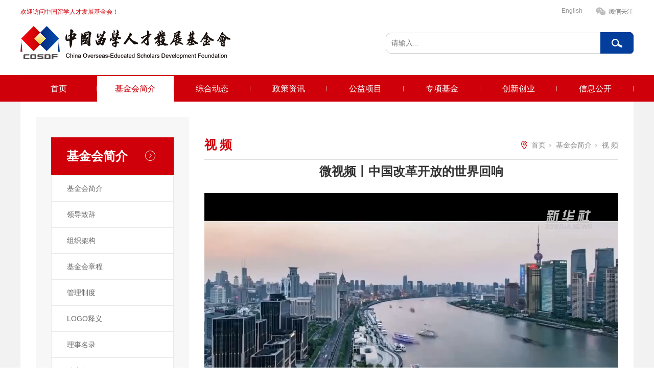

--- FILE ---
content_type: text/html;charset=utf-8
request_url: http://www.cosdf.org.cn/shipin_view.aspx?nid=1&typeid=50093&id=2885
body_size: 7757
content:
<!DOCTYPE html>


<html lang="zh-cn" xmlns="http://www.w3.org/1999/xhtml">
<head spw="768">

<title>微视频丨中国改革开放的世界回响 - 中国留学人才发展基金会</title> 
<meta name="description" content="改革开放这场中国的第二次革命，不仅深刻改变了中国，也深刻影响了世界。..."/>
<meta name="keywords" content="微视频丨中国改革开放的世界回响,中国留学人才发展基金会"/>


<meta charset="utf-8" />
<meta name="renderer" content="webkit"/>
<meta http-equiv="X-UA-Compatible" content="chrome=1"/>
<meta id="WebViewport" name="viewport" content="width=device-width, initial-scale=1.0, minimum-scale=1.0, maximum-scale=1.0, user-scalable=no, viewport-fit=cover, minimal-ui"/>
<meta name="format-detection" content="telephone=no,email=no"/>
<meta name="applicable-device" content="pc,mobile"/>
<meta http-equiv="Cache-Control" content="no-transform"/>
<script type="text/javascript">(function(){if(window.outerWidth>1024||!window.addEventListener){return;}
var w=document.getElementById('WebViewport');var dw=w.content;var em=true;function orientation(){if(window.orientation!=0){var width,scale;if(em){if(screen.width<767){return;}
width=767;scale=1.06;}else{width=1201;scale=0.65;}
w.content='width='+width+'px, initial-scale='+scale+', minimum-scale='+scale+', maximum-scale='+scale+', user-scalable=no, viewport-fit=cover, minimal-ui';}else{if(em){w.content=dw;}else{var scale=screen.width<=320?'0.25':'0.3';w.content='width=1200px, initial-scale='+scale+', minimum-scale='+scale+', maximum-scale=1.0, user-scalable=no, viewport-fit=cover, minimal-ui';}}}
this.addEventListener('orientationchange',function(){if(/Apple/.test(navigator.vendor||'')||navigator.userAgent.indexOf('Safari')>=0){return;};setTimeout(function(){var fullscrren=window.fullscrren||document.fullscreen;if(!fullscrren)document.location.reload();},20);});orientation();})();</script>
<link rel="stylesheet" data-name="xiala.css" type="text/css" href="https://0.rc.xiniu.com/g4/M00/3B/C2/CgAG0mIUofuAAx0bAAAA3zbuazY271.css" />
<link rel="stylesheet" data-name="leibie.css" type="text/css" href="https://0.rc.xiniu.com/g4/M00/40/D7/CgAG0mIy2AyANbXkAAAAaKuPIJo141.css" />
<link rel="stylesheet" id="respond_measure2" href="https://1.rc.xiniu.com/css/respond/site.respond.measure-tg-2.0.min.css"/><link rel="stylesheet" id="css__shipin_view" href="https://0.rc.xiniu.com/g5/M00/1C/C1/CgAGbGZWkB2AKusEAAD1AHugIjg981.css?t=20250819102549"/><link rel="bookmark" href="/Images/logo.ico"/>
<link rel="shortcut icon" href="/Images/logo.ico"/>
<script type="text/javascript" id="visit" >var userAgent=navigator.userAgent;if(/MSIE\s+[5678]\./.test(userAgent)){location.href="/Admin/Design/Edition.html?type=2";};var _jtime=new Date();function jsLoad(){window.jLoad=new Date()-_jtime;}function jsError(){window.jLoad=-1;}
</script>

<script type="text/javascript" id="publicjs" src="https://1.rc.xiniu.com/js/pb/3/public.1.4.js" onload="jsLoad()" onerror="jsError()"></script>
</head>

<body class="xg_body">
<form method="get" action="/shipin_view.aspx?id=2885&nid=1&typeid=50093" data-identify="0218218218014501982102141992010145210213202014501982090" id="form1" data-ntype="2" data-ptype="4" NavigateId="1">


<div class="xg_header" id="xg_header" role="banner" includeId="header04149757511041955969281544131885697875802380">



<section class="xg_section  p1840mf1840-00004" id="sf1840-00004">
<div class="container p1840mf1840-000040001" id="cf1840-000040001">
<div class="row">
<div class="col-sm-12 col-lg-12"><div id="if184006fbfafbc0e17c716" class="xg_list p1840mf1840-06fbfafbc0e17c716" data-nid="6" data-ntype="2" data-dtype="3"><div class="data_row row"><div class="data_col col-lg-12 col-sm-12"><div class="xg_data_notdata">暂无数据</div></div></div></div>
</div></div></div></section>

<section class="xg_section  p1840mf1840-00006" id="sf1840-00006">
<div class="container p1840mf1840-000060001" id="cf1840-000060001">
<div class="row hidden-sm">
<div class="col-sm-12 col-lg-10 p1840mf1840-070e166feb9f56385"><div id="if1840088c5eae9c2ac2837" class="xg_html p1840mf1840-088c5eae9c2ac2837"><a href="/" target="_self"><p style="font-family: Arial;">欢迎访问中国留学人才发展基金会！</p></a></div>
</div>
<div class="col-sm-12 col-lg-2 p1840mf1840-0c795fd736f614b66">
<div class="row">
<div class="col-sm-12 col-lg-12 p1840mf1840-00d7e3cd871864238">
<div class="row">
<div class="col-sm-12 col-lg-6 p1840mf1840-0a68d71f4367c0356"><div class="xg_img p1840mf1840-06565e0012537fee4" data-event="2" data-eventid="f1840-06565e0012537fee4"><img src="https://0.rc.xiniu.com/g4/M00/31/5D/CgAG0mHOm3qAG7cFAAAD7R91r10185.png" /></div>
<div class="xg_img p1840mf1840-05db87c3c99755296" data-anids="186,187"><img src="https://0.rc.xiniu.com/g4/M00/46/11/CgAG0mJTwhiAC9xPAACurIVQIxw675.png" /></div>
</div>
<div class="col-sm-12 col-lg-6"><div id="if18400d4e93fe2d2672cc5" class="xg_html p1840mf1840-0d4e93fe2d2672cc5"><a href="http://en.cosdf.org.cn/" target="_blank"><p>English</p></a></div>
</div></div></div></div></div></div></div></section>

<section class="xg_section  p1840mf1840-00003" id="sf1840-00003">
<div class="container p1840mf1840-000030001" id="cf1840-000030001">
<div class="row">
<div class="col-sm-12 col-lg-6 p1840mf1840-09ab3ed742ab6c2e3"><div class="xg_logo p1840mf1840-000bc5c5cb57ac469" logo="1"><h1><a href="/"><img data-src="/Images/logo.png?t=20250819103425" data-src-sm="/Images/m_logo.png?t=20250819103425" src="[data-uri]"  alt="中国留学人才发展基金会" title="中国留学人才发展基金会" /></a></h1></div></div>
<div class="col-sm-12 col-lg-6 hidden-sm p1840mf1840-0202e9fd3dce0b006"><div id="if184007a321e25f8bcec71" class="xg_fsearch p1840mf1840-07a321e25f8bcec71" role="search" data-target="_self" data-navigateids="" data-searchtype="1" data-go="/search.aspx" data-btn="if18400ef45cb5408e84c85">
<div class="row">
<div class="col-sm-12 col-lg-12 p1840mf1840-062cee7b3aae1edba"><div class="xg_ibtn p1840mf1840-0ef45cb5408e84c85"><input id="if18400ef45cb5408e84c85" type="button" value="  " /></div>
<div class="xg_itext p1840mf1840-0c0cc7e005eae2997" form-field ="Key" data-field-search ="Key" label="搜索"><input class="xg_itext_input" type="text" id="input_if18400c0cc7e005eae2997" name="if18400c0cc7e005eae2997"  value="" placeholder="请输入..."/><span class="xg_fierror"></span></div>
</div></div></div>
</div></div></div></section>

<section class="xg_section  p1840mf1840-00005" id="sf1840-00005">
<div class="container p1840mf1840-000050001" id="cf1840-000050001">
<div class="row">
<div class="col-sm-12 col-lg-12 p1840mf1840-089d4e6732f522c9a"><div id="if1840099dbad0ce723a408" class="xg_menu p1840mf1840-099dbad0ce723a408" role="navigation"  data-droptype="0" data-mobileshoweffect="0" data-mobilelisttype="0"><ul class="xg_menuUl hidden-sm">
<li class="xg_menuLi1" home='1'><div class="xg_menuTitle1"><a class="xg_menuA1" href="/" target="_self">首页</a></div></li>
<li data-nid="1" class="xg_menuLi1"><div class="xg_menuTitle1"><a class="xg_menuA1" href="/about_complex.aspx?nid=1" target="_self" rel="nofollow">基金会简介</a></div>
<ul class="xg_menuUl2">
<li data-tid="1" class="xg_menuLi2"><div class="xg_menuTitle2"><a class="xg_menuA2" href="/about.aspx?nid=1&typeid=1" rel="nofollow">基金会简介</a></div></li>
<li data-tid="50034" class="xg_menuLi2"><div class="xg_menuTitle2"><a class="xg_menuA2" href="/about.aspx?nid=1&typeid=50034" rel="nofollow">领导致辞</a></div></li>
<li data-tid="50035" class="xg_menuLi2"><div class="xg_menuTitle2"><a class="xg_menuA2" href="/about.aspx?nid=1&typeid=50035" rel="nofollow">组织架构</a></div></li>
<li data-tid="50019" class="xg_menuLi2"><div class="xg_menuTitle2"><a class="xg_menuA2" href="/about.aspx?nid=1&typeid=50019" rel="nofollow">基金会章程</a></div></li>
<li data-tid="50036" class="xg_menuLi2"><div class="xg_menuTitle2"><a class="xg_menuA2" href="/glzd.aspx?nid=1&typeid=50036" rel="nofollow">管理制度</a></div></li>
<li data-tid="50037" class="xg_menuLi2"><div class="xg_menuTitle2"><a class="xg_menuA2" href="/about.aspx?nid=1&typeid=50037" rel="nofollow">LOGO释义</a></div></li>
<li data-tid="50033" class="xg_menuLi2"><div class="xg_menuTitle2"><a class="xg_menuA2" href="/lsml.aspx?nid=1&typeid=50033" rel="nofollow">理事名录</a></div></li>
<li data-tid="50092" class="xg_menuLi2"><div class="xg_menuTitle2"><a class="xg_menuA2" href="/lsml.aspx?nid=1&typeid=50092" rel="nofollow">监事名录</a></div></li>
<li data-tid="50038" class="xg_menuLi2"><div class="xg_menuTitle2"><a class="xg_menuA2" href="/mechanism.aspx?nid=1&typeid=50038" rel="nofollow">工作机构</a></div></li>
<li data-tid="50093" class="xg_menuLi2"><div class="xg_menuTitle2"><a class="xg_menuA2" href="/shipin.aspx?nid=1&typeid=50093" rel="nofollow">视  频</a></div></li></ul></li>
<li data-nid="25" class="xg_menuLi1"><div class="xg_menuTitle1"><a class="xg_menuA1" href="/solution_complex.aspx?nid=25" target="_self">综合动态</a></div>
<ul class="xg_menuUl2">
<li data-tid="50027" class="xg_menuLi2"><div class="xg_menuTitle2"><a class="xg_menuA2" href="/solution.aspx?nid=25&typeid=50027">我会工作动态</a></div></li>
<li data-tid="50264" class="xg_menuLi2"><div class="xg_menuTitle2"><a class="xg_menuA2" href="/solution.aspx?nid=25&typeid=50264">“历史会永远铭记”主题宣传活动</a></div></li>
<li data-tid="50258" class="xg_menuLi2"><div class="xg_menuTitle2"><a class="xg_menuA2" href="/solution.aspx?nid=25&typeid=50258">我们的责任——留学人员反间防谍典型案例启示录</a></div></li>
<li data-tid="50259" class="xg_menuLi2"><div class="xg_menuTitle2"><a class="xg_menuA2" href="/solution.aspx?nid=25&typeid=50259">海归，我为你骄傲</a></div></li>
<li data-tid="50245" class="xg_menuLi2"><div class="xg_menuTitle2"><a class="xg_menuA2" href="/solution.aspx?nid=25&typeid=50245">庆祝欧美同学会成立110周年</a></div></li>
<li data-tid="50235" class="xg_menuLi2"><div class="xg_menuTitle2"><a class="xg_menuA2" href="/solution.aspx?nid=25&typeid=50235">理事会、监事会成员学习党的二十大精神心得体会</a></div></li>
<li data-tid="50187" class="xg_menuLi2"><div class="xg_menuTitle2"><a class="xg_menuA2" href="/solution.aspx?nid=25&typeid=50187">理事动态</a></div></li>
<li data-tid="50188" class="xg_menuLi2"><div class="xg_menuTitle2"><a class="xg_menuA2" href="/solution.aspx?nid=25&typeid=50188">留学人才动态</a></div></li>
<li data-tid="50026" class="xg_menuLi2"><div class="xg_menuTitle2"><a class="xg_menuA2" href="/solution.aspx?nid=25&typeid=50026">留学人才工作动态</a></div></li>
<li data-tid="50212" class="xg_menuLi2"><div class="xg_menuTitle2"><a class="xg_menuA2" href="/solution.aspx?nid=25&typeid=50212">人才工作动态</a></div></li>
<li data-tid="50222" class="xg_menuLi2"><div class="xg_menuTitle2"><a class="xg_menuA2" href="/solution.aspx?nid=25&typeid=50222">我们这十年</a></div></li></ul></li>
<li data-nid="2" class="xg_menuLi1"><div class="xg_menuTitle1"><a class="xg_menuA1" href="/news_complex.aspx?nid=2" target="_self">政策资讯</a></div>
<ul class="xg_menuUl2">
<li data-tid="50095" class="xg_menuLi2"><div class="xg_menuTitle2"><a class="xg_menuA2" href="/news.aspx?nid=2&typeid=50095">时政要闻</a></div></li>
<li data-tid="50257" class="xg_menuLi2"><div class="xg_menuTitle2"><a class="xg_menuA2" href="/news.aspx?nid=2&typeid=50257">聚焦2025全国两会</a></div></li>
<li data-tid="50242" class="xg_menuLi2"><div class="xg_menuTitle2"><a class="xg_menuA2" href="/news.aspx?nid=2&typeid=50242">学习贯彻习近平新时代中国特色社会主义思想主题教育</a></div></li>
<li data-tid="50224" class="xg_menuLi2"><div class="xg_menuTitle2"><a class="xg_menuA2" href="/news.aspx?nid=2&typeid=50224">热烈庆祝党的二十大胜利召开</a></div></li>
<li data-tid="50227" class="xg_menuLi2"><div class="xg_menuTitle2"><a class="xg_menuA2" href="/news.aspx?nid=2&typeid=50227">海内外留学人员看二十大</a></div></li>
<li data-tid="50008" class="xg_menuLi2"><div class="xg_menuTitle2"><a class="xg_menuA2" href="/news.aspx?nid=2&typeid=50008">中央留学人才政策资讯</a></div></li>
<li data-tid="50106" class="xg_menuLi2"><div class="xg_menuTitle2"><a class="xg_menuA2" href="/news.aspx?nid=2&typeid=50106">各地留学人才政策资讯</a></div></li>
<li data-tid="50010" class="xg_menuLi2"><div class="xg_menuTitle2"><a class="xg_menuA2" href="/news.aspx?nid=2&typeid=50010">各国留学及签证政策</a></div></li>
<li data-tid="50011" class="xg_menuLi2"><div class="xg_menuTitle2"><a class="xg_menuA2" href="/news.aspx?nid=2&typeid=50011">慈善组织政策法规</a></div></li>
<li data-tid="50217" class="xg_menuLi2"><div class="xg_menuTitle2"><a class="xg_menuA2" href="/news.aspx?nid=2&typeid=50217">惠企新政速递</a></div></li></ul></li>
<li data-nid="4" class="xg_menuLi1"><div class="xg_menuTitle1"><a class="xg_menuA1" href="/case_complex.aspx?nid=4" target="_self">公益项目</a></div>
<ul class="xg_menuUl2">
<li data-tid="50211" class="xg_menuLi2"><div class="xg_menuTitle2"><a class="xg_menuA2" href="/case.aspx?nid=4&typeid=50211">中国企业实施走出去战略论坛</a></div></li>
<li data-tid="50066" class="xg_menuLi2"><div class="xg_menuTitle2"><a class="xg_menuA2" href="/case.aspx?nid=4&typeid=50066">大骨节病公益项目</a></div></li>
<li data-tid="50213" class="xg_menuLi2"><div class="xg_menuTitle2"><a class="xg_menuA2" href="/case.aspx?nid=4&typeid=50213">宝坻医学论坛</a></div></li>
<li data-tid="50214" class="xg_menuLi2"><div class="xg_menuTitle2"><a class="xg_menuA2" href="/case.aspx?nid=4&typeid=50214">《回到敦煌》系列文化主题展</a></div></li>
<li data-tid="50065" class="xg_menuLi2"><div class="xg_menuTitle2"><a class="xg_menuA2" href="/case.aspx?nid=4&typeid=50065">云南先心病公益项目</a></div></li>
<li data-tid="50114" class="xg_menuLi2"><div class="xg_menuTitle2"><a class="xg_menuA2" href="/case.aspx?nid=4&typeid=50114">抗疫行动</a></div></li>
<li data-tid="50049" class="xg_menuLi2"><div class="xg_menuTitle2"><a class="xg_menuA2" href="/case.aspx?nid=4&typeid=50049">《东方中国梦》公益活动</a></div></li>
<li data-tid="50047" class="xg_menuLi2"><div class="xg_menuTitle2"><a class="xg_menuA2" href="/case.aspx?nid=4&typeid=50047">中国留学人才归国创业“腾飞”奖公益活动</a></div></li>
<li data-tid="50046" class="xg_menuLi2"><div class="xg_menuTitle2"><a class="xg_menuA2" href="/case.aspx?nid=4&typeid=50046">留学报国之路全国演讲报告公益活动</a></div></li>
<li data-tid="50060" class="xg_menuLi2"><div class="xg_menuTitle2"><a class="xg_menuA2" href="/case.aspx?nid=4&typeid=50060">“雅安地震”心理援助专家志愿团公益项目</a></div></li>
<li data-tid="50063" class="xg_menuLi2"><div class="xg_menuTitle2"><a class="xg_menuA2" href="/case.aspx?nid=4&typeid=50063">“海归服务中国——情系玉树灾区”公益项目</a></div></li>
<li data-tid="50062" class="xg_menuLi2"><div class="xg_menuTitle2"><a class="xg_menuA2" href="/case.aspx?nid=4&typeid=50062">《大手牵小手》公益活动</a></div></li>
<li data-tid="50061" class="xg_menuLi2"><div class="xg_menuTitle2"><a class="xg_menuA2" href="/case.aspx?nid=4&typeid=50061">“关爱心理 健康人生”巡回演讲活动</a></div></li>
<li data-tid="50064" class="xg_menuLi2"><div class="xg_menuTitle2"><a class="xg_menuA2" href="/case.aspx?nid=4&typeid=50064">“爱心传递”公益活动</a></div></li>
<li data-tid="50048" class="xg_menuLi2"><div class="xg_menuTitle2"><a class="xg_menuA2" href="/case.aspx?nid=4&typeid=50048">人才发展花溪论坛</a></div></li>
<li data-tid="50215" class="xg_menuLi2"><div class="xg_menuTitle2"><a class="xg_menuA2" href="/case.aspx?nid=4&typeid=50215">红色教育活动</a></div></li></ul></li>
<li data-nid="27" class="xg_menuLi1"><div class="xg_menuTitle1"><a class="xg_menuA1" href="/enrollment_complex.aspx?nid=27" target="_self">专项基金</a></div>
<ul class="xg_menuUl2">
<li data-tid="50085" class="xg_menuLi2"><div class="xg_menuTitle2"><a class="xg_menuA2" href="/enrollment.aspx?nid=27&typeid=50085">创新医学研究发展公益专项基金</a></div></li>
<li data-tid="50083" class="xg_menuLi2"><div class="xg_menuTitle2"><a class="xg_menuA2" href="/enrollment.aspx?nid=27&typeid=50083">向日葵人才培养公益专项基金</a></div></li>
<li data-tid="50081" class="xg_menuLi2"><div class="xg_menuTitle2"><a class="xg_menuA2" href="/enrollment.aspx?nid=27&typeid=50081">丝绸之路文化教育公益专项基金</a></div></li>
<li data-tid="50080" class="xg_menuLi2"><div class="xg_menuTitle2"><a class="xg_menuA2" href="/enrollment.aspx?nid=27&typeid=50080">昇·国际教育公益专项基金</a></div></li>
<li data-tid="50078" class="xg_menuLi2"><div class="xg_menuTitle2"><a class="xg_menuA2" href="/enrollment.aspx?nid=27&typeid=50078">华夏文化传承公益专项基金</a></div></li>
<li data-tid="50075" class="xg_menuLi2"><div class="xg_menuTitle2"><a class="xg_menuA2" href="/enrollment.aspx?nid=27&typeid=50075">一带一路研究公益专项基金</a></div></li>
<li data-tid="50236" class="xg_menuLi2"><div class="xg_menuTitle2"><a class="xg_menuA2" href="/enrollment.aspx?nid=27&typeid=50236">科教兴国战略研究专项基金</a></div></li>
<li data-tid="50241" class="xg_menuLi2"><div class="xg_menuTitle2"><a class="xg_menuA2" href="/enrollment.aspx?nid=27&typeid=50241">智慧能源与国际交流公益专项基金</a></div></li>
<li data-tid="50243" class="xg_menuLi2"><div class="xg_menuTitle2"><a class="xg_menuA2" href="/enrollment.aspx?nid=27&typeid=50243">健康科学研究公益专项基金</a></div></li>
<li data-tid="50255" class="xg_menuLi2"><div class="xg_menuTitle2"><a class="xg_menuA2" href="/enrollment.aspx?nid=27&typeid=50255">数字经济和产业高质量发展研究专项基金</a></div></li>
<li data-tid="50261" class="xg_menuLi2"><div class="xg_menuTitle2"><a class="xg_menuA2" href="/enrollment.aspx?nid=27&typeid=50261">欧美同学会民间外交专项基金</a></div></li>
<li data-tid="50260" class="xg_menuLi2"><div class="xg_menuTitle2"><a class="xg_menuA2" href="/enrollment.aspx?nid=27&typeid=50260">健康医疗大数据公益专项基金</a></div></li>
<li data-tid="50262" class="xg_menuLi2"><div class="xg_menuTitle2"><a class="xg_menuA2" href="/enrollment.aspx?nid=27&typeid=50262">国际人才发展专项基金	</a></div></li>
<li data-tid="50263" class="xg_menuLi2"><div class="xg_menuTitle2"><a class="xg_menuA2" href="/enrollment.aspx?nid=27&typeid=50263">协同创新研究专项基金</a></div></li></ul></li>
<li data-nid="8" class="xg_menuLi1"><div class="xg_menuTitle1"><a class="xg_menuA1" href="/sv_complex.aspx?nid=8" target="_self">创新创业</a></div>
<ul class="xg_menuUl2">
<li data-tid="50182" class="xg_menuLi2"><div class="xg_menuTitle2"><a class="xg_menuA2" href="/sv.aspx?nid=8&typeid=50182">国际人才港</a></div></li>
<li data-tid="50233" class="xg_menuLi2"><div class="xg_menuTitle2"><a class="xg_menuA2" href="https://www.wjx.cn/vm/Ppow2ct.aspx" rel="nofollow">企业赋能宣讲活动</a></div></li></ul></li>
<li data-nid="7" class="xg_menuLi1"><div class="xg_menuTitle1"><a class="xg_menuA1" href="/contact_complex.aspx?nid=7" target="_self" rel="nofollow">信息公开</a></div>
<ul class="xg_menuUl2">
<li data-tid="50021" class="xg_menuLi2"><div class="xg_menuTitle2"><a class="xg_menuA2" href="/contact_view.aspx?nid=7&typeid=50021&id=720" rel="nofollow">基本信息</a></div></li>
<li data-tid="50020" class="xg_menuLi2"><div class="xg_menuTitle2"><a class="xg_menuA2" href="/contact.aspx?nid=7&typeid=50020" rel="nofollow">年检报告</a></div></li>
<li data-tid="50070" class="xg_menuLi2"><div class="xg_menuTitle2"><a class="xg_menuA2" href="/contact.aspx?nid=7&typeid=50070" rel="nofollow">审计报告</a></div></li>
<li data-tid="50071" class="xg_menuLi2"><div class="xg_menuTitle2"><a class="xg_menuA2" href="/contact.aspx?nid=7&typeid=50071" rel="nofollow">捐赠收支</a></div></li>
<li data-tid="50072" class="xg_menuLi2"><div class="xg_menuTitle2"><a class="xg_menuA2" href="/contact.aspx?nid=7&typeid=50072" rel="nofollow">所获荣誉</a></div></li>
<li data-tid="50073" class="xg_menuLi2"><div class="xg_menuTitle2"><a class="xg_menuA2" href="/contact.aspx?nid=7&typeid=50073" rel="nofollow">信息公告</a></div></li></ul></li></ul><div class="xg_menuMobile hidden-lg"><div class="xg_memu_btn"></div><div class="xg_menuPanel"><div class="xg_menuShade"></div></div></div></div>
</div></div></div></section>
</div><div class="xg_banner" id="xg_banner">
</div>
<div class="xg_content" id="xg_content" role="main">

<section class="xg_section  p1883m50002" id="s50002">
<div class="container" id="c500020001">
<div class="row">
<div class="col-sm-12 col-lg-12 p1883md1ead1984aed2eee">
<div class="row">
<div class="col-sm-12 col-lg-3 p1883m559b9b95afa009b3">
<div class="row">
<div class="col-sm-12 col-lg-12 p1883m707bb031e52e82c0"><div class="xg_text p1883mf7380f79e8153206"><span>基金会简介</span></div>
<div id="idafc2f53c88c6fba" class="xg_tMenu3 xg_tMenu p1883mdafc2f53c88c6fba" data-urlinlastlevel="0">
<ul class="xg_tMenuUl1" data-curparents="">
<li data-tid="1" class="xg_tMenuLi1"><div class="xg_tTitle1"><a class="xg_tMenuA1" href="/about.aspx?nid=1&typeid=1" rel="nofollow">基金会简介</a></div></li>
<li data-tid="50034" class="xg_tMenuLi1"><div class="xg_tTitle1"><a class="xg_tMenuA1" href="/about.aspx?nid=1&typeid=50034" rel="nofollow">领导致辞</a></div></li>
<li data-tid="50035" class="xg_tMenuLi1"><div class="xg_tTitle1"><a class="xg_tMenuA1" href="/about.aspx?nid=1&typeid=50035" rel="nofollow">组织架构</a></div></li>
<li data-tid="50019" class="xg_tMenuLi1"><div class="xg_tTitle1"><a class="xg_tMenuA1" href="/about.aspx?nid=1&typeid=50019" rel="nofollow">基金会章程</a></div></li>
<li data-tid="50036" class="xg_tMenuLi1"><div class="xg_tTitle1"><a class="xg_tMenuA1" href="/glzd.aspx?nid=1&typeid=50036" rel="nofollow">管理制度</a></div>
<ul class="xg_tMenuUl2">
<li data-tid="50098" class="xg_tMenuLi2"><div class="xg_tTitle2"><a class="xg_tMenuA2" href="/glzd.aspx?nid=1&typeid=50098" rel="nofollow">加强政治建设、监督执纪</a></div></li>
<li data-tid="50101" class="xg_tMenuLi2"><div class="xg_tTitle2"><a class="xg_tMenuA2" href="/glzd.aspx?nid=1&typeid=50101" rel="nofollow">募捐、项目管理制度</a></div></li>
<li data-tid="50102" class="xg_tMenuLi2"><div class="xg_tTitle2"><a class="xg_tMenuA2" href="/glzd.aspx?nid=1&typeid=50102" rel="nofollow">财务管理制度</a></div></li>
<li data-tid="50103" class="xg_tMenuLi2"><div class="xg_tTitle2"><a class="xg_tMenuA2" href="/glzd.aspx?nid=1&typeid=50103" rel="nofollow">人事管理制度</a></div></li>
<li data-tid="50104" class="xg_tMenuLi2"><div class="xg_tTitle2"><a class="xg_tMenuA2" href="/glzd.aspx?nid=1&typeid=50104" rel="nofollow">行政管理制度</a></div></li>
<li data-tid="50105" class="xg_tMenuLi2"><div class="xg_tTitle2"><a class="xg_tMenuA2" href="/glzd.aspx?nid=1&typeid=50105" rel="nofollow">宣传、外联管理制度</a></div></li></ul></li>
<li data-tid="50037" class="xg_tMenuLi1"><div class="xg_tTitle1"><a class="xg_tMenuA1" href="/about.aspx?nid=1&typeid=50037" rel="nofollow">LOGO释义</a></div></li>
<li data-tid="50033" class="xg_tMenuLi1"><div class="xg_tTitle1"><a class="xg_tMenuA1" href="/lsml.aspx?nid=1&typeid=50033" rel="nofollow">理事名录</a></div>
<ul class="xg_tMenuUl2">
<li data-tid="50089" class="xg_tMenuLi2"><div class="xg_tTitle2"><a class="xg_tMenuA2" href="/lsml.aspx?nid=1&typeid=50089" rel="nofollow">理事长</a></div></li>
<li data-tid="50090" class="xg_tMenuLi2"><div class="xg_tTitle2"><a class="xg_tMenuA2" href="/lsml.aspx?nid=1&typeid=50090" rel="nofollow">副理事长</a></div></li>
<li data-tid="50091" class="xg_tMenuLi2"><div class="xg_tTitle2"><a class="xg_tMenuA2" href="/lsml.aspx?nid=1&typeid=50091" rel="nofollow">理事</a></div></li></ul></li>
<li data-tid="50092" class="xg_tMenuLi1"><div class="xg_tTitle1"><a class="xg_tMenuA1" href="/lsml.aspx?nid=1&typeid=50092" rel="nofollow">监事名录</a></div>
<ul class="xg_tMenuUl2">
<li data-tid="50179" class="xg_tMenuLi2"><div class="xg_tTitle2"><a class="xg_tMenuA2" href="/lsml.aspx?nid=1&typeid=50179" rel="nofollow">监事长</a></div></li>
<li data-tid="50180" class="xg_tMenuLi2"><div class="xg_tTitle2"><a class="xg_tMenuA2" href="/lsml.aspx?nid=1&typeid=50180" rel="nofollow">监事</a></div></li></ul></li>
<li data-tid="50038" class="xg_tMenuLi1"><div class="xg_tTitle1"><a class="xg_tMenuA1" href="/mechanism.aspx?nid=1&typeid=50038" rel="nofollow">工作机构</a></div></li>
<li data-tid="50093" class="xg_tMenuLi1"><div class="xg_tTitle1"><a class="xg_tMenuA1" href="/shipin.aspx?nid=1&typeid=50093" rel="nofollow">视  频</a></div></li></ul></div>
</div></div><div class="xg_img p1883meaca3286089feb79"><img data-src="https://0.rc.xiniu.com/g4/M00/31/95/CgAG0mHRpaWAY0bbAADUEorgvLc188.png" /></div>
<div class="xg_img p1883m3bb9cb7e38f39a40"><img data-src="https://0.rc.xiniu.com/g4/M00/31/95/CgAG0mHRpeaAHV8AAAChb0t5p68610.png" /></div>
</div>
<div class="col-sm-12 col-lg-9 p1883mc0b9ee3ce7c9db6e">
<div class="row hidden-sm">
<div class="col-sm-12 col-lg-4 p1883mc51e2f71c74bcd22"><div class="xg_text p1883m549ed130c2138bd7"><span>视  频</span></div>
</div>
<div class="col-sm-12 col-lg-8 p1883m1daeb5844943953f"><div class="xg_crumbs p1883mbf6a1bc318d7d093"><span class="xg_crumbs_item"><a class="xg_crumbs_a" href="/" target="_self">首页</a></span><span class="xg_crumbs_span"></span><span class="xg_crumbs_item"><a class="xg_crumbs_a" href="/about_complex.aspx?nid=1" target="_self" rel="nofollow">基金会简介</a></span><span class="xg_crumbs_span"></span><span class="xg_crumbs_item"><a class="xg_crumbs_a" href="/shipin.aspx?nid=1&typeid=50093" rel="nofollow">视  频</a></span></div>
</div></div>
<div class="row">
<div class="col-sm-12 col-lg-12"><div class="xg_text p1883m8ebec61478da6456"><span>微视频丨中国改革开放的世界回响</span></div>
</div></div>
<div class="row">
<div class="col-sm-12 col-lg-12 p1883m6a2c3bf805cd77bb"><div id="i8e5a63e3458b15da" class="xg_video p1883m8e5a63e3458b15da"><video src="/Private/WeiXin/Video/638567283700867262867425894.mp4" controls="controls" x5-video-player-type="h5" playsinline controlslist="nodownload" poster=''></video></div>
</div></div>
<div class="row">
<div class="col-sm-12 col-lg-12 p1883me343e33cf6cf5a91"><div class="xg_prevnext p1883m319a031d5e1d6550"><span class="xg_prevnext_item"><a href="/shipin_view.aspx?nid=1&typeid=50093&id=3352" class="xg_prevnext_up"><span class="xg_prevnext_ptext">上一篇</span><span class="xg_prevnext_ptitle"></span></a></span><span class="xg_prevnext_item"><a class="xg_prevnext_down"><span class="xg_prevnext_ntext">下一篇</span><span class="xg_prevnext_ntitle"></span></a></span></div>
<div id="i4cb7444d0f50594e" class="xg_html p1883m4cb7444d0f50594e"><a href="/shipin.aspx?nid=1&typeid=50093" rel="nofollow" target="_self"><p>返回列表</p></a></div>
</div></div></div></div></div></div></div></section>
</div>
<div class="xg_footer" id="xg_footer" role="contentinfo" includeId="footer29754775206168888346136355492538322">



<section class="xg_section  p1836mf1836-00001" id="sf1836-00001">
<div class="container" id="cf1836-000010001">
<div class="row">
<div class="col-sm-12 col-lg-12 p1836mf1836-018264519e7c0cafc">
<div class="row">
<div class="col-sm-12 col-lg-12 p1836mf1836-00c227f15e2d21f4b"><div id="if18360fd3625ee0f68af38" class="xg_bnavi p1836mf1836-0fd3625ee0f68af38" ><ul class="xg_menuUl">
<li data-nid="1" class="xg_menuLi1"><div class="xg_menuTitle1"><a class="xg_menuA1" href="/about_complex.aspx?nid=1" target="_self" rel="nofollow">基金会简介</a></div>
<ul class="xg_menuUl2">
<li data-tid="1" class="xg_menuLi2"><div class="xg_menuTitle2"><a class="xg_menuA2" href="/about.aspx?nid=1&typeid=1" rel="nofollow">基金会简介</a></div></li>
<li data-tid="50034" class="xg_menuLi2"><div class="xg_menuTitle2"><a class="xg_menuA2" href="/about.aspx?nid=1&typeid=50034" rel="nofollow">领导致辞</a></div></li>
<li data-tid="50035" class="xg_menuLi2"><div class="xg_menuTitle2"><a class="xg_menuA2" href="/about.aspx?nid=1&typeid=50035" rel="nofollow">组织架构</a></div></li>
<li data-tid="50019" class="xg_menuLi2"><div class="xg_menuTitle2"><a class="xg_menuA2" href="/about.aspx?nid=1&typeid=50019" rel="nofollow">基金会章程</a></div></li>
<li data-tid="50036" class="xg_menuLi2"><div class="xg_menuTitle2"><a class="xg_menuA2" href="/glzd.aspx?nid=1&typeid=50036" rel="nofollow">管理制度</a></div></li>
<li data-tid="50037" class="xg_menuLi2"><div class="xg_menuTitle2"><a class="xg_menuA2" href="/about.aspx?nid=1&typeid=50037" rel="nofollow">LOGO释义</a></div></li>
<li data-tid="50033" class="xg_menuLi2"><div class="xg_menuTitle2"><a class="xg_menuA2" href="/lsml.aspx?nid=1&typeid=50033" rel="nofollow">理事名录</a></div></li>
<li data-tid="50092" class="xg_menuLi2"><div class="xg_menuTitle2"><a class="xg_menuA2" href="/lsml.aspx?nid=1&typeid=50092" rel="nofollow">监事名录</a></div></li>
<li data-tid="50038" class="xg_menuLi2"><div class="xg_menuTitle2"><a class="xg_menuA2" href="/mechanism.aspx?nid=1&typeid=50038" rel="nofollow">工作机构</a></div></li>
<li data-tid="50093" class="xg_menuLi2"><div class="xg_menuTitle2"><a class="xg_menuA2" href="/shipin.aspx?nid=1&typeid=50093" rel="nofollow">视  频</a></div></li></ul></li>
<li data-nid="25" class="xg_menuLi1"><div class="xg_menuTitle1"><a class="xg_menuA1" href="/solution_complex.aspx?nid=25" target="_self">综合动态</a></div>
<ul class="xg_menuUl2">
<li data-tid="50027" class="xg_menuLi2"><div class="xg_menuTitle2"><a class="xg_menuA2" href="/solution.aspx?nid=25&typeid=50027">我会工作动态</a></div></li>
<li data-tid="50264" class="xg_menuLi2"><div class="xg_menuTitle2"><a class="xg_menuA2" href="/solution.aspx?nid=25&typeid=50264">“历史会永远铭记”主题宣传活动</a></div></li>
<li data-tid="50258" class="xg_menuLi2"><div class="xg_menuTitle2"><a class="xg_menuA2" href="/solution.aspx?nid=25&typeid=50258">我们的责任——留学人员反间防谍典型案例启示录</a></div></li>
<li data-tid="50259" class="xg_menuLi2"><div class="xg_menuTitle2"><a class="xg_menuA2" href="/solution.aspx?nid=25&typeid=50259">海归，我为你骄傲</a></div></li>
<li data-tid="50245" class="xg_menuLi2"><div class="xg_menuTitle2"><a class="xg_menuA2" href="/solution.aspx?nid=25&typeid=50245">庆祝欧美同学会成立110周年</a></div></li>
<li data-tid="50235" class="xg_menuLi2"><div class="xg_menuTitle2"><a class="xg_menuA2" href="/solution.aspx?nid=25&typeid=50235">理事会、监事会成员学习党的二十大精神心得体会</a></div></li>
<li data-tid="50187" class="xg_menuLi2"><div class="xg_menuTitle2"><a class="xg_menuA2" href="/solution.aspx?nid=25&typeid=50187">理事动态</a></div></li>
<li data-tid="50188" class="xg_menuLi2"><div class="xg_menuTitle2"><a class="xg_menuA2" href="/solution.aspx?nid=25&typeid=50188">留学人才动态</a></div></li>
<li data-tid="50026" class="xg_menuLi2"><div class="xg_menuTitle2"><a class="xg_menuA2" href="/solution.aspx?nid=25&typeid=50026">留学人才工作动态</a></div></li>
<li data-tid="50212" class="xg_menuLi2"><div class="xg_menuTitle2"><a class="xg_menuA2" href="/solution.aspx?nid=25&typeid=50212">人才工作动态</a></div></li>
<li data-tid="50222" class="xg_menuLi2"><div class="xg_menuTitle2"><a class="xg_menuA2" href="/solution.aspx?nid=25&typeid=50222">我们这十年</a></div></li></ul></li>
<li data-nid="2" class="xg_menuLi1"><div class="xg_menuTitle1"><a class="xg_menuA1" href="/news_complex.aspx?nid=2" target="_self">政策资讯</a></div>
<ul class="xg_menuUl2">
<li data-tid="50095" class="xg_menuLi2"><div class="xg_menuTitle2"><a class="xg_menuA2" href="/news.aspx?nid=2&typeid=50095">时政要闻</a></div></li>
<li data-tid="50257" class="xg_menuLi2"><div class="xg_menuTitle2"><a class="xg_menuA2" href="/news.aspx?nid=2&typeid=50257">聚焦2025全国两会</a></div></li>
<li data-tid="50242" class="xg_menuLi2"><div class="xg_menuTitle2"><a class="xg_menuA2" href="/news.aspx?nid=2&typeid=50242">学习贯彻习近平新时代中国特色社会主义思想主题教育</a></div></li>
<li data-tid="50224" class="xg_menuLi2"><div class="xg_menuTitle2"><a class="xg_menuA2" href="/news.aspx?nid=2&typeid=50224">热烈庆祝党的二十大胜利召开</a></div></li>
<li data-tid="50227" class="xg_menuLi2"><div class="xg_menuTitle2"><a class="xg_menuA2" href="/news.aspx?nid=2&typeid=50227">海内外留学人员看二十大</a></div></li>
<li data-tid="50008" class="xg_menuLi2"><div class="xg_menuTitle2"><a class="xg_menuA2" href="/news.aspx?nid=2&typeid=50008">中央留学人才政策资讯</a></div></li>
<li data-tid="50106" class="xg_menuLi2"><div class="xg_menuTitle2"><a class="xg_menuA2" href="/news.aspx?nid=2&typeid=50106">各地留学人才政策资讯</a></div></li>
<li data-tid="50010" class="xg_menuLi2"><div class="xg_menuTitle2"><a class="xg_menuA2" href="/news.aspx?nid=2&typeid=50010">各国留学及签证政策</a></div></li>
<li data-tid="50011" class="xg_menuLi2"><div class="xg_menuTitle2"><a class="xg_menuA2" href="/news.aspx?nid=2&typeid=50011">慈善组织政策法规</a></div></li>
<li data-tid="50217" class="xg_menuLi2"><div class="xg_menuTitle2"><a class="xg_menuA2" href="/news.aspx?nid=2&typeid=50217">惠企新政速递</a></div></li></ul></li>
<li data-nid="4" class="xg_menuLi1"><div class="xg_menuTitle1"><a class="xg_menuA1" href="/case_complex.aspx?nid=4" target="_self">公益项目</a></div>
<ul class="xg_menuUl2">
<li data-tid="50211" class="xg_menuLi2"><div class="xg_menuTitle2"><a class="xg_menuA2" href="/case.aspx?nid=4&typeid=50211">中国企业实施走出去战略论坛</a></div></li>
<li data-tid="50066" class="xg_menuLi2"><div class="xg_menuTitle2"><a class="xg_menuA2" href="/case.aspx?nid=4&typeid=50066">大骨节病公益项目</a></div></li>
<li data-tid="50213" class="xg_menuLi2"><div class="xg_menuTitle2"><a class="xg_menuA2" href="/case.aspx?nid=4&typeid=50213">宝坻医学论坛</a></div></li>
<li data-tid="50214" class="xg_menuLi2"><div class="xg_menuTitle2"><a class="xg_menuA2" href="/case.aspx?nid=4&typeid=50214">《回到敦煌》系列文化主题展</a></div></li>
<li data-tid="50065" class="xg_menuLi2"><div class="xg_menuTitle2"><a class="xg_menuA2" href="/case.aspx?nid=4&typeid=50065">云南先心病公益项目</a></div></li>
<li data-tid="50114" class="xg_menuLi2"><div class="xg_menuTitle2"><a class="xg_menuA2" href="/case.aspx?nid=4&typeid=50114">抗疫行动</a></div></li>
<li data-tid="50049" class="xg_menuLi2"><div class="xg_menuTitle2"><a class="xg_menuA2" href="/case.aspx?nid=4&typeid=50049">《东方中国梦》公益活动</a></div></li>
<li data-tid="50047" class="xg_menuLi2"><div class="xg_menuTitle2"><a class="xg_menuA2" href="/case.aspx?nid=4&typeid=50047">中国留学人才归国创业“腾飞”奖公益活动</a></div></li>
<li data-tid="50046" class="xg_menuLi2"><div class="xg_menuTitle2"><a class="xg_menuA2" href="/case.aspx?nid=4&typeid=50046">留学报国之路全国演讲报告公益活动</a></div></li>
<li data-tid="50060" class="xg_menuLi2"><div class="xg_menuTitle2"><a class="xg_menuA2" href="/case.aspx?nid=4&typeid=50060">“雅安地震”心理援助专家志愿团公益项目</a></div></li>
<li data-tid="50063" class="xg_menuLi2"><div class="xg_menuTitle2"><a class="xg_menuA2" href="/case.aspx?nid=4&typeid=50063">“海归服务中国——情系玉树灾区”公益项目</a></div></li>
<li data-tid="50062" class="xg_menuLi2"><div class="xg_menuTitle2"><a class="xg_menuA2" href="/case.aspx?nid=4&typeid=50062">《大手牵小手》公益活动</a></div></li>
<li data-tid="50061" class="xg_menuLi2"><div class="xg_menuTitle2"><a class="xg_menuA2" href="/case.aspx?nid=4&typeid=50061">“关爱心理 健康人生”巡回演讲活动</a></div></li>
<li data-tid="50064" class="xg_menuLi2"><div class="xg_menuTitle2"><a class="xg_menuA2" href="/case.aspx?nid=4&typeid=50064">“爱心传递”公益活动</a></div></li>
<li data-tid="50048" class="xg_menuLi2"><div class="xg_menuTitle2"><a class="xg_menuA2" href="/case.aspx?nid=4&typeid=50048">人才发展花溪论坛</a></div></li>
<li data-tid="50215" class="xg_menuLi2"><div class="xg_menuTitle2"><a class="xg_menuA2" href="/case.aspx?nid=4&typeid=50215">红色教育活动</a></div></li></ul></li>
<li data-nid="27" class="xg_menuLi1"><div class="xg_menuTitle1"><a class="xg_menuA1" href="/enrollment_complex.aspx?nid=27" target="_self">专项基金</a></div>
<ul class="xg_menuUl2">
<li data-tid="50085" class="xg_menuLi2"><div class="xg_menuTitle2"><a class="xg_menuA2" href="/enrollment.aspx?nid=27&typeid=50085">创新医学研究发展公益专项基金</a></div></li>
<li data-tid="50083" class="xg_menuLi2"><div class="xg_menuTitle2"><a class="xg_menuA2" href="/enrollment.aspx?nid=27&typeid=50083">向日葵人才培养公益专项基金</a></div></li>
<li data-tid="50081" class="xg_menuLi2"><div class="xg_menuTitle2"><a class="xg_menuA2" href="/enrollment.aspx?nid=27&typeid=50081">丝绸之路文化教育公益专项基金</a></div></li>
<li data-tid="50080" class="xg_menuLi2"><div class="xg_menuTitle2"><a class="xg_menuA2" href="/enrollment.aspx?nid=27&typeid=50080">昇·国际教育公益专项基金</a></div></li>
<li data-tid="50078" class="xg_menuLi2"><div class="xg_menuTitle2"><a class="xg_menuA2" href="/enrollment.aspx?nid=27&typeid=50078">华夏文化传承公益专项基金</a></div></li>
<li data-tid="50075" class="xg_menuLi2"><div class="xg_menuTitle2"><a class="xg_menuA2" href="/enrollment.aspx?nid=27&typeid=50075">一带一路研究公益专项基金</a></div></li>
<li data-tid="50236" class="xg_menuLi2"><div class="xg_menuTitle2"><a class="xg_menuA2" href="/enrollment.aspx?nid=27&typeid=50236">科教兴国战略研究专项基金</a></div></li>
<li data-tid="50241" class="xg_menuLi2"><div class="xg_menuTitle2"><a class="xg_menuA2" href="/enrollment.aspx?nid=27&typeid=50241">智慧能源与国际交流公益专项基金</a></div></li>
<li data-tid="50243" class="xg_menuLi2"><div class="xg_menuTitle2"><a class="xg_menuA2" href="/enrollment.aspx?nid=27&typeid=50243">健康科学研究公益专项基金</a></div></li>
<li data-tid="50255" class="xg_menuLi2"><div class="xg_menuTitle2"><a class="xg_menuA2" href="/enrollment.aspx?nid=27&typeid=50255">数字经济和产业高质量发展研究专项基金</a></div></li>
<li data-tid="50261" class="xg_menuLi2"><div class="xg_menuTitle2"><a class="xg_menuA2" href="/enrollment.aspx?nid=27&typeid=50261">欧美同学会民间外交专项基金</a></div></li>
<li data-tid="50260" class="xg_menuLi2"><div class="xg_menuTitle2"><a class="xg_menuA2" href="/enrollment.aspx?nid=27&typeid=50260">健康医疗大数据公益专项基金</a></div></li>
<li data-tid="50262" class="xg_menuLi2"><div class="xg_menuTitle2"><a class="xg_menuA2" href="/enrollment.aspx?nid=27&typeid=50262">国际人才发展专项基金	</a></div></li>
<li data-tid="50263" class="xg_menuLi2"><div class="xg_menuTitle2"><a class="xg_menuA2" href="/enrollment.aspx?nid=27&typeid=50263">协同创新研究专项基金</a></div></li></ul></li>
<li data-nid="7" class="xg_menuLi1"><div class="xg_menuTitle1"><a class="xg_menuA1" href="/contact_complex.aspx?nid=7" target="_self" rel="nofollow">信息公开</a></div>
<ul class="xg_menuUl2">
<li data-tid="50021" class="xg_menuLi2"><div class="xg_menuTitle2"><a class="xg_menuA2" href="/contact_view.aspx?nid=7&typeid=50021&id=720" rel="nofollow">基本信息</a></div></li>
<li data-tid="50020" class="xg_menuLi2"><div class="xg_menuTitle2"><a class="xg_menuA2" href="/contact.aspx?nid=7&typeid=50020" rel="nofollow">年检报告</a></div></li>
<li data-tid="50070" class="xg_menuLi2"><div class="xg_menuTitle2"><a class="xg_menuA2" href="/contact.aspx?nid=7&typeid=50070" rel="nofollow">审计报告</a></div></li>
<li data-tid="50071" class="xg_menuLi2"><div class="xg_menuTitle2"><a class="xg_menuA2" href="/contact.aspx?nid=7&typeid=50071" rel="nofollow">捐赠收支</a></div></li>
<li data-tid="50072" class="xg_menuLi2"><div class="xg_menuTitle2"><a class="xg_menuA2" href="/contact.aspx?nid=7&typeid=50072" rel="nofollow">所获荣誉</a></div></li>
<li data-tid="50073" class="xg_menuLi2"><div class="xg_menuTitle2"><a class="xg_menuA2" href="/contact.aspx?nid=7&typeid=50073" rel="nofollow">信息公告</a></div></li></ul></li>
<li data-nid="19" class="xg_menuLi1"><div class="xg_menuTitle1"><a class="xg_menuA1" href="/clients_complex.aspx?nid=19" target="_self">合作客户</a></div>
<ul class="xg_menuUl2">
<li data-tid="21" class="xg_menuLi2"><div class="xg_menuTitle2"><a class="xg_menuA2" href="/clients.aspx?nid=19&typeid=21">战略合作</a></div></li>
<li data-tid="50094" class="xg_menuLi2"><div class="xg_menuTitle2"><a class="xg_menuA2" href="/clients.aspx?nid=19&typeid=50094">媒体支持</a></div></li></ul></li></ul></div>
</div></div></div></div></div></section>

<section class="xg_section  p1836mf1836-00002" id="sf1836-00002">
<div class="container" id="cf1836-000020001">
<div class="row">
<div class="col-sm-12 col-lg-12 p1836mf1836-041189a7dd6583fa8"><div id="if183609c7b9eac72cb303e" class="xg_html p1836mf1836-09c7b9eac72cb303e"><span style="font-size: 14px;">Copyright ©2022 中国留学人才发展基金会&nbsp;<br style="font-size: 14px;"></span></div>
<div id="if1836074f3264a7e3bd1ad" class="xg_html p1836mf1836-074f3264a7e3bd1ad"><a href="/sitemap.aspx" target="_self">网站地图<br style="font-size: 14px;"></a></div>
<div id="if1836092aa13d15dfd1d32" class="xg_html p1836mf1836-092aa13d15dfd1d32"><a href="https://beian.miit.gov.cn/#/Integrated/index" target="_blank"><p>京ICP备10218477号-1 </p></a></div>
<div id="if1836081800b23452472b0" class="xg_html p1836mf1836-081800b23452472b0"><a href="https://www.beian.gov.cn/portal/registerSystemInfo" target="_blank"><p>京公网安备 11010502032309号</p></a></div>
<div class="xg_img p1836mf1836-0ff9a13dd41abf5b3"><img data-src="https://0.rc.xiniu.com/g4/M00/A1/8C/CgAG0mUI-tyAb7lPAAAXaqCDLPg854.png" /></div>
</div></div></div></section>
</div>


<script type='text/javascript'>(function(){var k=new Date,f=null,h=function(){window.acessFinish=new Date-k};window.addEventListener?window.addEventListener('load',h):window.attachEvent&&window.attachEvent('onload',h);var f=setTimeout(function(){f&&clearTimeout(f);var b=document.location.href,a;a=/\.html|.htm/.test(document.location.href)?document.forms[0].getAttribute('Page'):'';var c=window.document.referrer,b='/Admin/Access/Load.ashx?req\x3d'+d(b);a&&(b+='\x26f\x3d'+d(a));a=d(c);if(3200<a.length){var e=c.indexOf('?');0<e&&(a=d(c.substr(0,e)))}b+='\x26ref\x3d'+a+'\x26sw\x3d'+screen.width+'\x26sh\x3d'+screen.height;b+='\x26cs\x3d'+(window.jLoad?window.jLoad:-1);b+='\x26_t\x3d'+Math.random();b+='\x26ht\x3d'+d(('https:'==document.location.protocol?'https://':'http://')+document.domain);'off'==sessionStorage.getItem('cookie')&&(b+='\x26ck\x3doff');$?$.getScript(b):(c=document.createElement('script'),c.src=b,document.body.appendChild(c))},3E3),g=null,d=function(b){if(!b)return b;if(!g){g={};for(var a=0;10>a;a++)g[String.fromCharCode(97+a)]='0'+a.toString();for(a=10;26>a;a++)g[String.fromCharCode(97+a)]=a.toString()}for(var c='',e,d,f=b.length,a=0;a<f;a++)e=b.charAt(a),c=(d=g[e])?c+('x'+d):c+e;return encodeURIComponent(c).replace(/%/g,'x50').replace(/\./g,'x51')}})();</script>

</form>
</body>
<script type="text/javascript" id="js__shipin_view" src="https://0.rc.xiniu.com/g5/M00/1C/C1/CgAGbGZWkB6AMjLuAAA-AXLcroE5068.js?t=20250819102549"></script>

</html>


--- FILE ---
content_type: text/css
request_url: https://0.rc.xiniu.com/g4/M00/3B/C2/CgAG0mIUofuAAx0bAAAA3zbuazY271.css
body_size: 36
content:
#if1840099dbad0ce723a408 li:nth-child(2) li:last-child{display:none;}
#ie0c76ca6c9945e39 li:last-child{display:none;}
#i9d6a3886fda706a1 li:last-child{display:none;}
#idafc2f53c88c6fba li:last-child{display:none;}



--- FILE ---
content_type: text/css
request_url: https://0.rc.xiniu.com/g4/M00/40/D7/CgAG0mIy2AyANbXkAAAAaKuPIJo141.css
body_size: -76
content:
@media only screen and (min-width: 769px){

.xg_tMenuLi1-select a{color: #fff !important;}

}



--- FILE ---
content_type: text/css
request_url: https://0.rc.xiniu.com/g5/M00/1C/C1/CgAGbGZWkB2AKusEAAD1AHugIjg981.css?t=20250819102549
body_size: 62638
content:
.xg_section,.container-fluid,div[class^='col-']{position:relative}.xg_section_fixd{height:200px}.xg_section,.xg_header,.xg_banner,.xg_content,.xg_footer{clear:both}.container,.container-fluid{height:100%}.xg_screen{text-align:center}.xg_screen:after{content:"";display:inline-block;vertical-align:middle;height:100%}.xg_screen .container,.xg_screen .container-fluid{display:inline-block;vertical-align:middle;max-height:650px;height:auto}.xg_html{height:auto;line-height:25px;font-size:14px;color:#666;text-align:left;overflow:hidden}.xg_logo,.xg_text,.xg_html{display:block;overflow:hidden}.xg_logo{min-height:10px}.xg_logo h1,.xg_logo img{width:100%;height:100%;display:block}.xg_text{height:auto;line-height:25px;font-size:14px;color:#666;text-align:left;word-wrap:break-word;word-break:normal}input[type="text"]{width:150px;height:30px;margin:5px}.xg_ibtn{display:block;width:150px;height:40px;overflow:hidden}input[type='button']{outline:0;border:0;width:100%;height:100%;background-color:transparent}.xg_img{width:100px;height:100px;overflow:hidden}.xg_img a{display:block;width:100%;height:100%}.xg_img img,.xg_logo h1 .xg_logo img{width:100%;height:100%;display:block}[identify="enable-sharelogin_wb"],[identify="enable-pcscanfocuslogin"],[identify="enable-sharelogin_wx"],[identify="enable-sharelogin_qq"],[identify="enable-sharelogin_weixin"]{width:60px;height:60px}.xg_gotop{width:60px;height:60px;position:relative;-webkit-border-radius:50%;-moz-border-radius:50%;border-radius:50%;cursor:pointer;background:#e8e8e8 url(https://1.rc.xiniu.com/img/public/gototop.png) center center no-repeat}.xg_gotop:hover{background:#e8e8e8 url(https://1.rc.xiniu.com/img/public/gototop1.png) center center no-repeat}.xg_gotop a{display:block;width:100%;height:100%}.xg_flink{position:relative;padding:15px 0;background-color:#fff;font-size:0;margin:0 auto}.xg_flink .xg_flink_item{display:inline-block;cursor:pointer;padding:5px 20px;max-width:240px;height:auto;overflow:hidden;font-size:12px;color:#333;text-align:center}.xg_flink .xg_flink_item:hover{text-decoration:underline}.xg_flink a{color:#333}.xg_iframe_line{border:0;height:100%}.xg_pager{line-height:33px}.xg_pager span{padding:4px 10px;border:1px solid #e2e2e2;margin-left:5px;font-size:14px}.xg_pager span:first-child{margin-left:0}.xg_pager span:hover{color:#51b5f5}.xg_pager span a{cursor:pointer}.xg_pager span a:hover{color:#51b5f5}.xg_pager .xg_pnInNu{width:44px;height:27px;border:0}.xg_pager .fyb_w_gong,.xg_pager .fyb_w_spage,.xg_pager .fyn_w_gong,.xg_pager .fym_w_spage,.xg_pager .fym_w_gong,.xg_pager .fyi_w_gong{border-right:0}.xg_pager .fyb_n_tpage,.xg_pager .fyb_pszie,.xg_pager .fyn_n_tpage,.xg_pager .fym_pszie,.xg_pager .fym_n_tpage,.xg_pager .fyi_n_tpage{border-left:none;border-right:0;margin-left:-15px}.xg_pager .fyb_w_reccount,.xg_pager .fyb_w_reccount,.xg_pager .fyn_w_spage,.xg_pager .fym_w_reccount,.xg_pager .fym_w_reccount,.xg_pager .fyi_w_spage{border-left:none;margin-left:-15px}.xg_pager .fyb_t_goto{margin:0}.xg_pager a{color:#333}.xg_ul{line-height:34px}.xg_ul .xg_ul_li{height:34px;color:#626262;font-size:14px;padding-left:20px}.xg_ul .xg_ul_li:hover{background-color:#f0f0f0}.xg_sbtn .bdsharebuttonbox{padding:5px}.xg_itext label{vertical-align:top}.xg_itext_span{font-size:11px}.xg_itext input{width:249px;padding-left:10px;height:38px;border:1px solid #e2e2e2;color:#999;font-size:14px}.xg_itext textarea{width:249px;padding:5px 10px;height:80px;line-height:20px;border:1px solid #e2e2e2;color:#999;font-size:14px}.xg_ldrop select,.xg_idrop select{width:249px;padding-left:10px;height:40px;border:1px solid #e2e2e2;color:#999;font-size:14px;-webkit-appearance:menulist;-moz-appearance:menulist;appearance:menulist}.xg_ckcode .xg_check_tip{font-size:14px;cursor:pointer}.xg_ckcode .xg_check_tip:hover{color:#51B5F5}.xg_iemail label{color:#666;font-size:16px;margin-right:4px}.xg_iemail input{width:249px;padding-left:10px;height:38px;border:1px solid #e2e2e2;color:#999;font-size:14px}.xg_iemail textarea{width:249px;padding:5px 10px;height:80px;line-height:20px;border:1px solid #e2e2e2;color:#999;font-size:14px}.xg_imobile label{color:#666;font-size:16px;margin-right:4px}.xg_imobile input{width:249px;padding-left:10px;height:38px;border:1px solid #e2e2e2;color:#999;font-size:14px}.xg_imobile textarea{width:249px;padding:5px 10px;height:80px;line-height:20px;border:1px solid #e2e2e2;color:#999;font-size:14px}.xg_ipwd label{color:#666;font-size:16px;margin-right:4px}.xg_ipwd input{width:249px;padding-left:10px;height:38px;border:1px solid #e2e2e2;color:#999;font-size:14px}.xg_ipwd textarea{width:249px;padding:5px 10px;height:80px;line-height:20px;border:1px solid #e2e2e2;color:#999;font-size:14px}.xg_iradio{line-height:40px}.xg_iradio [data-type="message"]{display:block;text-align:center;font-size:16px;height:40px;color:#666}.xg_iradio label:first-child{margin-left:0}.xg_iradio input[type="radio"]{-webkit-appearance:radio;-moz-appearance:radio;appearance:radio;position:relative;top:2px}[data-tag="InputCheckBox"]{line-height:40px}[data-tag="InputCheckBox"] [data-type="message"]{display:block;text-align:center;font-size:16px;height:40px;color:#666}[data-tag="InputCheckBox"] label:first-child{margin-left:0}[data-tag="InputCheckBox"] input[type="checkbox"]{-webkit-appearance:checkbox;-moz-appearance:checkbox;appearance:checkbox;position:relative;top:2px}[data-tag="InputCheckBox"] span{margin-left:3px}.xg_crumbs{font-size:0}.xg_crumbs>span{font-size:12px;margin-left:7px;display:inline-block;color:#444}.xg_crumbs span:first-child{margin-left:0}.xg_crumbs .xg_crumbs_span{background:url(https://1.rc.xiniu.com/img/public/arrows_right.png);width:6px;height:7px;background-repeat:no-repeat}.xg_crumbs .xg_crumbs_span:last-child{display:none}.xg_prevnext{line-height:30px;color:#333;font-size:14px}.xg_prevnext .xg_prevnext_item:hover{color:#51b5f5}.xg_prevnext .xg_prevnext_item{display:inline-block;width:250px;cursor:pointer}.xg_prevnext .xg_prevnext_title{margin-left:8px}.xg_navTwo{font-size:0}.xg_navTwo .tierLi{position:relative;display:inline-block;width:110px;height:40px;line-height:40px;font-size:14px;color:#fff;background-color:#51b5f5}.xg_navTwo .tierLi:hover .navContent{display:block}.xg_navTwo .tierLi-select{background-color:#3e99d4}.xg_navTwo .tierName{text-align:center;cursor:pointer}.xg_navTwo .tierName:hover{background-color:#3e99d4}.xg_navTwo .navContent{position:absolute;left:0;top:40px;width:440px;height:auto;display:none}.xg_navTwo .navContentUl{position:relative}.xg_navTwo .navContentLi{width:110px;height:40px;line-height:40px;background-color:#5dbcf9}.xg_navTwo .navContentLi:hover{background-color:#5ba3d2}.xg_navTwo .navContentLi:hover .ncContent{display:block}.xg_navTwo .navContentLi-select{background-color:#5ba3d2}.xg_navTwo .ncName{width:100%;text-align:center;cursor:pointer}.xg_navTwo .ncContent{position:absolute;box-sizing:border-box;left:110px;top:0;width:330px;line-height:20px;height:160px;padding:5px 15px;background-color:#b5b1b1;display:none}.xg_navTwo .navContentLi:first-child .ncContent{display:block}.xg_tMenu1 .xg_tMenuLi1{width:110px;height:auto;background-color:#51b5f5;color:#fff;font-size:14px;line-height:40px}.xg_tMenu1 .xg_tMenuLi1:hover{background-color:#3e99d4}.xg_tMenu1 .xg_tMenuLi1-select{background-color:#3e99d4}.xg_tMenu1 a{display:block;height:100%;width:100%}.xg_tMenu1 .xg_tTitle1{width:100%;text-align:center;cursor:pointer}.xg_tMenu1 .xg_tMenuUl2{width:100%}.xg_tMenu1 .xg_tMenuLi2{width:100%;text-align:center;cursor:pointer;background-color:#5dbcf9}.xg_tMenu1 .xg_tMenuLi2:hover{background-color:#429dda}.xg_tMenu1 .xg_tMenuLi2-select{background-color:#429dda}.xg_tMenu1 .xg_tTitle2{width:100%;text-align:center;cursor:pointer}.xg_tMenu1 .xg_tMenuLi3{width:100%;text-align:center;cursor:pointer;background-color:#86ccf9}.xg_tMenu1 .xg_tMenuLi3:hover{background-color:#6dbef3}.xg_tMenu1 .xg_tMenuLi3-select{background-color:#6dbef3}.xg_tMenu1 .xg_tTitle3{width:100%;text-align:center;cursor:pointer}.xg_tMenu2 a{display:block;width:100%;height:100%}.xg_tMenu2 .xg_tMenuLi1{position:relative;width:110px;height:auto;background-color:#51b5f5;color:#fff;font-size:14px;line-height:40px}.xg_tMenu2 .xg_tMenuLi1:hover{background-color:#3e99d4}.xg_tMenu2 .xg_tMenuLi1:hover .xg_tMenuUl2{display:block}.xg_tMenu2 .xg_tMenuLi1-select{background-color:#3e99d4}.xg_tMenu2 .xg_tTitle1{width:100%;text-align:center;cursor:pointer}.xg_tMenu2 .xg_tMenuUl2{width:100%;position:absolute;left:100%;top:0;z-index:1;display:none}.xg_tMenu2 .xg_tMenuLi2{position:relative;width:110px;height:auto;background-color:#5dbcf9;color:#fff;font-size:14px}.xg_tMenu2 .xg_tMenuLi2:hover{background-color:#429dda}.xg_tMenu2 .xg_tMenuLi2:hover .xg_tMenuUl3{display:block}.xg_tMenu2 .xg_tMenuLi2-select{background-color:#429dda}.xg_tMenu2 .xg_tTitle2{width:100%;text-align:center;cursor:pointer}.xg_tMenu2 .xg_tMenuUl3{width:100%;position:absolute;left:100%;top:0;display:none}.xg_tMenu2 .xg_tMenuLi3{background-color:#86ccf9}.xg_tMenu2 .xg_tMenuLi3:hover{background-color:#58b0e8}.xg_tMenu2 .xg_tMenuLi3-select{background-color:#58b0e8}.xg_tMenu2 .xg_tTitle3{width:100%;text-align:center;cursor:pointer}.xg_tMenu3 a{display:block;width:100%;height:100%}.xg_tMenu3 .xg_tMenuLi1{width:110px;line-height:40px;background-color:#51b5f5;color:#fff;cursor:pointer;font-size:14px}.xg_tMenu3 .xg_tMenuLi1:hover{background-color:#3e99d4}.xg_tMenu3 .xg_tMenuLi1-select{background-color:#3e99d4}.xg_tMenu3 .xg_tMenuLi1-select .xg_tMenuUl2{display:block}.xg_tMenu3 .xg_tTitle1{width:100%;text-align:center}.xg_tMenu3 .xg_tMenuUl2{width:100%;display:none}.xg_tMenu3 .xg_tMenuLi2{width:100%;background-color:#5dbcf9}.xg_tMenu3 .xg_tMenuLi2:hover{background-color:#429dda}.xg_tMenu3 .xg_tMenuLi2-select{background-color:#429dda}.xg_tMenu3 .xg_tMenuLi2-select .xg_tMenuUl3{display:block}.xg_tMenu3 .xg_tTitle2{width:100%;text-align:center}.xg_tMenu3 .xg_tMenuUl3{width:100%;display:none}.xg_tMenu3 .xg_tMenuLi3{width:100%;background-color:#86ccf9}.xg_tMenu3 .xg_tMenuLi3:hover{background-color:#58b0e8}.xg_tMenu3 .xg_tMenuLi3-select{background-color:#58b0e8}.xg_tMenu3 .xg_tMenuLi3-select .xg_tMenuUl4{display:block}.xg_tMenu3 .xg_tTitle3{width:100%;text-align:center}.xg_tMenu3 .xg_tMenuUl4{width:100%;display:none}.xg_tMenu3 .xg_tMenuLi4{width:100%;background-color:#84c1e8}.xg_tMenu3 .xg_tMenuLi4:hover{background-color:#81b7da}.xg_tMenu3 .xg_tMenuLi4-select{background-color:#81b7da}.xg_tMenu3 .xg_tTitle4{width:100%;text-align:center}.xg_bnavi .xg_menuUl{font-size:0;color:#444}.xg_bnavi .xg_menuUl:after{display:block;content:'';clear:both;height:0;visibility:hidden}.xg_bnavi a{width:100%;height:100%;display:block}.xg_bnavi .xg_menuLi1{color:#444}.xg_bnavi .xg_menuLi1{position:relative;float:left;width:110px;font-size:14px;line-height:40px;cursor:pointer;color:#444;z-index:100;text-align:center;height:40px}.xg_bnavi .xg_menuTitle2{text-align:center;height:40px}.xg_bnavi .xg_menuTitle3{text-align:center;height:40px}.xg_bnavi .xg_menuTitle3:hover a{color:#000}@media(min-width:769px){.xg_menu .xg_menuUl{font-size:0;color:#333}.xg_menu a{display:block;width:100%;height:100%}.xg_menu .xg_menuLi1{position:relative;display:inline-block;width:110px;font-size:14px;height:40px;line-height:40px;cursor:pointer;background-color:#51b5f5;color:#fff;z-index:100}.xg_menu .xg_menuLi1:hover{background-color:#3e99d4}.xg_menu .xg_menuLi1:hover .xg_menuUl2{display:block}.xg_menu .xg_menuLi1-select{background-color:#3e99d4}.xg_menu .xg_menuTitle1{text-align:center}.xg_menu .xg_menuUl2{position:absolute;top:40px;left:0;width:100%;display:none}.xg_menu .xg_menuLi2{position:relative;background-color:#5dbcf9;color:#fff}.xg_menu .xg_menuLi2:hover{background-color:#429dda}.xg_menu .xg_menuLi2:hover .xg_menuUl3{display:block}.xg_menu .xg_menuLi2-select{background-color:#429dda}.xg_menu .xg_menuTitle2{text-align:center}.xg_menu .xg_menuUl3{position:absolute;left:100%;top:0;display:none;width:100%}.xg_menu .xg_menuLi3{position:relative;background-color:#75c2f3;color:#fff}.xg_menu .xg_menuLi3:hover{background-color:#58b0e8}.xg_menu .xg_menuLi3:hover .xg_menuUl4{display:block}.xg_menu .xg_menuLi3-select{background-color:#58b0e8}.xg_menu .xg_menuTitle3{text-align:center}.xg_menu .xg_menuUl4{position:absolute;left:100%;top:0;display:none;width:100%}.xg_menu .xg_menuLi4{text-align:center;background-color:#86ccf9;color:#fff}.xg_menu .xg_menuLi4:hover{background-color:#6dbef3}.xg_menu .xg_menuLi4-select{background-color:#6dbef3}.xg_menu .xg_menuTitle4{text-align:center}}@media(max-width:768px){.xg_menu a{display:block;width:100%;height:100%;padding-left:25px}.xg_menu a:active{background-color:#f4f4f4;color:#333}.xg_menu .xg_menuMobile{width:19px;height:15px}.xg_menu .xg_memu_btn{width:19px;height:15px;background:url(https://1.rc.xiniu.com/img/public/xg_memu_btn.png) no-repeat;background-size:contain}.xg_menu .xg_menuUl{background-color:#fff;padding-top:25px;width:205px;height:100%;position:relative;z-index:10002}.xg_menu .xg_menuLi1,.xg_menu .xg_menuLi2,.xg_menu .xg_menuLi3,.xg_menu .xg_menuLi4,.xg_menu .xg_menuLi5{line-height:45px;font-size:15px;color:#333;position:relative}.xg_menu .xg_menuUl2{display:none}.xg_menu .xg_menuUl3,.xg_menu .xg_menuUl4,.xg_menu .xg_menuUl5{display:none}.xg_menu .xg_menuUl5{display:none}.xg_menu .xg_menuShade{width:100%;height:100%;background-color:rgba(0,0,0,0.25);z-index:10001;position:absolute;left:0;top:0}.xg_menu .xg_menuMobileData{height:100%;width:205px;overflow-y:scroll}.xg_menu .xg_menutop{z-index:10002;background-color:#fff;position:relative}.xg_menu .xg_menubottom{z-index:10002;background-color:#fff;position:relative}}.xg_pager{color:#666;font-size:12px;position:relative}.xg_pager .xg_pnUl{overflow:hidden;text-align:center}.xg_pager a{color:inherit;padding:0 7px}.xg_pager li{display:inline-block;padding:3px 5px;margin-left:5px;color:#666;border:1px solid #ddd;border-radius:2px}.xg_pager .xg_pnNumber:hover,.xg_pager .xg_pnFirst:hover,.xg_pager .xg_pnPrev:hover,.xg_pager .xg_pnNext:hover,.xg_pager .xg_pnEnd:hover,.xg_pager .xg_pager:hover,.xg_pager .xg_pnTotallP:hover,.xg_pager .xg_pnPage:hover{background-color:#288df0;color:#fff}.xg_pager .xg_pnJump{padding:0;border:0}.xg_pager .xg_pnInNu{height:30px;padding:0;border:1px solid #ddd;text-align:center;width:40px;margin-left:5px}.xg_pager .PageIndex{text-decoration:none;display:inline-block;height:20px;border:1px solid #ddd;vertical-align:top;border-radius:2px;line-height:20px;padding:0 3px;cursor:pointer;margin-left:5px;color:#666}.xg_pager .xg_pnPCount{padding-left:7px;padding-right:7px}.xg_tab_tl{float:left;width:100px;border-left-width:1px;border-left-style:solid;border-top-width:1px;border-top-style:solid}li[class=xg_tab_tl]:last-child{border-right-width:1px;border-right-style:solid}.xg_tab_tl-select{background-color:#51b5f5}.xg_tab_tl div{font-weight:normal;cursor:pointer;text-align:center}.xg_tab_l_t:after{display:block;clear:both;content:"";visibility:hidden;height:0}.xg_tab_l_t{zoom:1}.xg_tab_tt{display:none;border-left-width:1px;border-left-style:solid;border-top-width:1px;border-top-style:solid;border-right-width:1px;border-right-style:solid;border-bottom-width:1px;border-bottom-style:solid}.xg_tab_tt-select{display:block}.xg_fierror{display:block;width:249px;position:relative;font-size:14px;margin-bottom:14px;font-size:14px}.xg_fadvisory{width:100%;display:block;height:200px}.xg_barcode{border:3px solid #ddd}.bds_tsina,.bds_weixin,.hk_clear{background-position:0 0!important}.bdshare-button-style0-16 .bds_more{background-position:0 0}.bdshare-button-style0-16 .bds_weixin{background-position:0 -1612px}.bdshare-button-style0-16 .bds_sqq{background-position:0 -2652px}.bdshare-button-style0-16 .bds_tqq{background-position:0 -260px}.bdshare-button-style0-16 .bds_tsina{background-position:0 -104px}.bdshare-button-style0-16{zoom:1}.bdshare-button-style0-16:after{content:".";visibility:hidden;display:block;height:0;clear:both}.bdshare-button-style0-16 a,.bdshare-button-style0-16 .bds_more{float:left;font-size:12px;padding-left:17px;line-height:16px;height:16px;background-image:url(../img/share/icons_0_16.png?v=d754dcc0.png);background-repeat:no-repeat;cursor:pointer;margin:6px 6px 6px 0}.bdshare-button-style0-16 a:hover{color:#333;opacity:.8;filter:alpha(opacity=80)}.bdshare-button-style0-16 .bds_more{color:#333;float:left}.bdsharebuttonbox .hk_clear{width:40px;height:40px;display:inline-block;margin:0 5px;padding-left:0}.bdsharebuttonbox .bds_tsina{background:url(https://1.rc.xiniu.com/img/toolbox/share_wb.png) no-repeat top center}.bdsharebuttonbox .bds_tsina:hover{background:url(https://1.rc.xiniu.com/img/toolbox/share_wb_hover.png) no-repeat top center}.bdsharebuttonbox .bds_weixin{background:url(https://1.rc.xiniu.com/img/toolbox/share_wx.png) no-repeat top center}.bdsharebuttonbox .bds_weixin:hover{background:url(https://1.rc.xiniu.com/img/toolbox/share_wx_hover.png) no-repeat top center}.bdsharebuttonbox .bds_sqq:hover{background:url(https://1.rc.xiniu.com/img/toolbox/share_qq.png) no-repeat top center}.bdsharebuttonbox .bds_sqq{background:url(https://1.rc.xiniu.com/img/toolbox/share_qq_hover.png) no-repeat top center}.bdsharebuttonbox .bds_sqq{background:url(https://1.rc.xiniu.com/img/toolbox/share_qq_hover.png) no-repeat top center}.bdshare-button-style0-16 .bds_more{background:url(https://1.rc.xiniu.com/img/toolbox/sharelogo/more.gif) no-repeat top center}.xg_unit,.xg_pricedata,.xg_mbtn{position:relative}.xg_mbtn{background:#288df0;color:#fff;padding:5px 0}.xg_data_notdata{position:relative;min-height:40px;line-height:40px;text-align:center;top:50%;margin-top:-15px}.xg_area_item0,.xg_area_item1,.xg_area_item2,.xg_area_item3{display:none;position:relative}.xg_area_container{overflow:hidden;color:#666;background-color:#FFF;width:100%;position:fixed;top:46%;bottom:0;left:0;z-index:99999;padding:40px 0 0 0;border-radius:15px 15px 0 0;box-shadow:2px -2px 11px #e4e4e4}.xg_area_options{padding-bottom:40px;overflow:auto;height:100%}.xg_area_options p{text-align:center;height:40px;line-height:40px}.xg_area_active{background-color:#eee}.xg_area_return{height:26px;width:28px;right:20px;top:10px;position:absolute;display:none}.xg_area_return svg{height:100%;width:100%}.xg_prd_name{position:relative;display:inline-block}.xg_prd_content{position:relative;display:inline-block}.xg_prd_row{display:block}.xg_prd_row div{display:inline-block}.xg_prd_col_name{width:200px;text-align:center}.xg_prd_col_num{width:80px;text-align:center}.xg_prd_col_num input{width:50px}.xg_prd_col_del a{cursor:pointer}.xg_video video{width:100%}.xg_video_button{display:none;position:absolute;height:100%;width:100%;top:0;left:0;margin:0;padding:0;background:#ccc;opacity:.4;z-index:99999}.xg_video_button img{max-height:48%;top:50%;left:50%;transform:translate(-50%,-50%);position:absolute}.lazyload{animation:loadingImg .15s ease-in}@keyframes loadingImg{from{opacity:0}to{opacity:1}}@media only screen and (max-width:768px){.mobile_hide{display:none!important}.mobile_an_hide{opacity:0!important}.xg_dropdownlist{display:none}}@media only screen and (min-width:769px){.pc_an_hide{opacity:0!important}.xg_dropdownlist{position:absolute;width:100vw;z-index:1;display:none}.xg_navi_template{display:none;position:relative;margin-left:auto;margin-right:auto;height:100px;width:100%;background:#fff}}.xg_banner_item{position:relative;overflow:hidden;float:left;visibility:hidden}@media only screen and (min-width:769px){.xg_banner_img img{margin-left:auto;margin-right:auto}.xg_banner_item .container{position:absolute;left:50%;top:0;margin-left:-600px;cursor:pointer}}@media only screen and (max-width:768px){.xg_banner_item .container{width:320px;position:absolute;left:50%;top:0;margin-left:-160px;cursor:pointer}}.xg_userlogin .xg_imobile{position:relative}.xg_userlogin .xg_imobile .checkcode{position:absolute;cursor:pointer}.xg_Hold-allBox{width:375px;height:667px;position:relative;background-color:#fff;border:1px solid #ddd;margin:5% auto;border-radius:8px}.xg_hfBox{width:90%;height:40px;line-height:40px;background-color:#efefef;box-shadow:0 2px 4px #ddd;margin-left:5%;border-radius:40px;font-size:0;color:#666;display:flex;justify-content:center;align-items:center}.xg_hfLink{display:inline-block;vertical-align:middle;font-size:12px;width:25%;text-align:center;position:relative}.xg_hfLink span{display:inline-block;vertical-align:middle}.xg_hfLink:after{content:'';position:absolute;right:0;top:18px;height:8px;width:1px;background-color:#b9bac1}.xg_hfLink:last-child:after{width:0}.xg_QQicon{display:inline-block;vertical-align:middle;width:17px;height:12px;background:url("https://1.rc.xiniu.com/img/toolbox/QQIcon.png") no-repeat;background-size:cover}.xg_popQQIcon,.xg_popQuanIcon{display:inline-block;vertical-align:middle;width:24px;height:24px}.xg_WXicon{display:inline-block;vertical-align:middle;width:17px;height:12px;background:url("https://1.rc.xiniu.com/img/toolbox/WXIcon.png") no-repeat;background-size:cover}.xg_Quanicon{display:inline-block;vertical-align:middle;width:17px;height:12px;background:url("https://1.rc.xiniu.com/img/toolbox/ico_qnl.png") no-repeat;background-size:cover}.xg_TELicon{display:inline-block;vertical-align:middle;width:17px;height:12px;background:url("https://1.rc.xiniu.com/img/toolbox/TELIcon.png") no-repeat;background-size:cover}.xg_Miccardicon{display:inline-block;vertical-align:middle;width:17px;height:12px;background:url("https://1.rc.xiniu.com/img/toolbox/ico_wmp.png") no-repeat;background-size:cover}.xg_WhatsAppicon{display:inline-block;vertical-align:middle;width:17px;height:12px;background:url("https://1.rc.xiniu.com/img/toolbox/WhatsappIcon.png") no-repeat;background-size:cover}.xg_Facebookicon{display:inline-block;vertical-align:middle;width:17px;height:12px;background:url("https://1.rc.xiniu.com/img/toolbox/FaceBookIcon.png") no-repeat;background-size:cover}.xg_Twittericon{display:inline-block;vertical-align:middle;width:17px;height:12px;background:url("https://1.rc.xiniu.com/img/toolbox/TwitterIcon.png") no-repeat;background-size:cover}.xg_popTELicon{display:inline-block;vertical-align:middle;width:24px;height:24px}.xg_MAILicon{display:inline-block;vertical-align:middle;width:17px;height:12px;background:url("https://1.rc.xiniu.com/img/toolbox/MAILIcon.png") no-repeat;background-size:cover}.xg_popMAILicon{display:inline-block;vertical-align:middle;width:24px;height:24px}.xg_popupBox{position:fixed;left:0;right:0;top:0;bottom:0;background-color:#000;opacity:.3;display:none}.xg_mainPopupBox{position:fixed;width:90%;border-radius:8px;background-color:#fff;top:50%;left:50%;transform:translate(-50%,-50%);text-align:center;font-size:14px;color:#666;display:none;z-index:99}.xg_mp-title{text-align:center;padding:15px;font-size:15px;color:#666;border-bottom:1px solid #f2f2f2}.xg_mp-list{margin:0 auto;width:240px;list-style:none}.xg_mp-list li{text-align:left;padding:20px 0;font-size:0;border-bottom:1px dashed #eee;display:flex;justify-content:space-between;align-items:center}.xg_mpl-left{display:inline-block;vertical-align:middle;font-size:14px;width:95px;color:#666}.xg_mpl-right{display:inline-block;vertical-align:middle;font-size:14px;text-align:right;width:135px;padding-right:5px;color:#666}.xg_closePopup{display:inline-block;vertical-align:middle;width:27px;height:27px;background:url("https://1.rc.xiniu.com/img/toolbox/closeIcon.png") no-repeat;background-size:cover;position:absolute;right:0;top:-40px;cursor:pointer}.xg_mpqqList,.xg_quanList{text-align:center;font-size:14px;cursor:pointer}.xg_mptxtfen{color:#e6266c;margin-left:25px}.xg_mptxtlan{color:#3477a8;margin-left:25px}.xg_zhiwen{display:inline-block;vertical-align:middle;width:13px;height:13px;background:url("https://1.rc.xiniu.com/img/toolbox/zhiwen.png") no-repeat;background-size:cover}.xg_wxList,.xg_miccardList{list-style:none;padding:10px 0}.xg_wxList li,.xg_miccardList li{padding:2px 0 5px;text-align:center;width:70%;margin:0 auto;border-bottom:1px dashed #ddd}.xg_wxList li:last-child,.xg_miccardList li:last-child{border-bottom:0}.xg_wxl-title,.xg_miccardl-title{font-size:14px;color:#000;position:relative;display:inline-block;vertical-align:middle}.xg_wxl-title:after,.xg_miccardl-title:after{content:'';position:absolute;width:3px;height:3px;border-radius:3px;left:-10px;top:9px;background-color:#666}.xg_wxl-title:before,.xg_miccardl-title:before{content:'';position:absolute;width:3px;height:3px;border-radius:3px;right:-10px;top:9px;background-color:#666}.xg_wxl-img,.xg_miccardl-img{width:110px}.xg_wxl-tips{color:#999;font-size:12px;padding-left:5px}.xg_marketform *{margin:0 auto;padding:0}.xg_marketform a{-webkit-tap-highlight-color:rgba(0,0,0,0);outline:0}.xg_marketform a,.xg_marketform a:link,.xg_marketform a:active,.xg_marketform a:visited{color:#666;text-decoration:none}.xg_hf-list{list-style:none;padding:0;border-radius:4px}.xg_hf-list li{padding:15px 0;text-align:center;font-size:12px;position:relative;cursor:pointer}.xg_hf-list li:hover{background-color:#d5d5d5}.xg_pcIcon{display:inline-block;vertical-align:middle;width:48px;height:48px;background-size:cover}.xg_hfl-txt{color:#444;padding-top:3px}.xg_hf-list li:hover .xg_rnp-tips-tel{display:block;opacity:1}.xg_hf-list li:hover .xg_rnp-tips-qq{display:block;opacity:1}.xg_rnp-tips-tel,.xg_rnp-tips-qq{display:none;opacity:0;right:125px;height:55px;line-height:55px;border-radius:4px;color:#484c61;width:205px;text-align:center;background-color:#fff;position:absolute;top:50%;margin-top:-27px;font-size:14px;-webkit-box-shadow:6px 0 19px rgba(0,0,0,0.09);box-shadow:6px 0 19px rgba(0,0,0,0.09);-webkit-transition:.3s ease;-o-transition:.3s ease;transition:.3s ease}.xg_rnp-tips-tel:after,.xg_rnp-tips-qq:after{content:'';width:0;height:0;border-top:8px solid transparent;border-bottom:8px solid transparent;border-left:10px solid #fff;position:absolute;right:-10px;top:50%;margin-top:-8px}.xg_rnp-tips-ewm{display:none;position:absolute;width:115px;height:115px;padding:5px;background-color:#fff;right:125px;top:50%;margin-top:-70px;-webkit-box-shadow:6px 0 29px rgba(0,0,0,0.09);box-shadow:6px 0 29px rgba(0,0,0,0.09)}.xg_rnp-tips-ewm>img{width:100%}.xg_rnp-tips-ewm:after{content:'';width:0;height:0;border-top:8px solid transparent;border-bottom:8px solid transparent;border-left:10px solid #fff;position:absolute;right:-10px;top:50%;margin-top:-8px}.xg_hf-list li:hover .xg_rnp-tips-ewm{display:block;opacity:1;-webkit-transition:.3s ease;-o-transition:.3s ease;transition:.3s ease}@media only screen and (max-width:768px){.xg_holdFloating{display:none}.xg_marketform{position:fixed;left:0;right:0;bottom:0;z-index:99999}}@media only screen and (min-width:769px){.xg_HoldfootBox{display:none}.xg_mainPopupBox{display:none}.xg_marketform{position:fixed;right:75px;z-index:99999}.xg_holdFloating{width:102px;background-color:#fff;box-shadow:0 0 4px #eee}.xg_popupBox{display:none!important}.xg_mainPopupBox{display:none!important}}#weixin_tip{position:fixed;left:0;top:0;background:rgba(0,0,0,0.6);width:100%;height:100vh;z-index:100}#qq_tip{position:fixed;left:0;top:0;background:rgba(0,0,0,0.6);width:100%;height:100vh;z-index:100}.weixin_bg_img{width:100%;text-align:right}.weixin_bg_img img{width:15%;height:auto;position:relative;right:2%;margin-top:2%}.weixin_text1{text-align:right;padding:0 15% 0 0;margin:10px 0}.weixin_text1 p{display:inline-block;zoom:1;*display:inline;font-size:16px;color:#FFF}.weixin_text1 p+p{padding-left:30px;background:url('https://1.rc.xiniu.com/img/toolbox/share.png') no-repeat left center;background-size:26px 26px}.weixin_text2{text-align:right;padding:0 15% 0 0;margin:10px 0}.weixin_text2 p{padding-left:30px;background:url('https://1.rc.xiniu.com/img/toolbox/weixq.png') no-repeat left center;background-size:26px 26px;display:inline-block;zoom:1;*display:inline;font-size:16px;color:#FFF;margin-right:1rem}#uagent_tip{position:fixed;left:0;top:0;background:rgba(0,0,0,0.2);width:100%;height:100%;z-index:100}#uagent_tip img{display:block;width:40px;height:40px;margin:0 auto}#uagent_tip p{display:block;width:60%;padding:25px 0;top:35%;left:20%;background:#FFF;position:relative;border-radius:4px}#uagent_tip span{color:#000;font-size:14px;line-height:28px;display:block;text-align:center}#uagent_tip span+span{color:#9c9a9a;font-size:14px;line-height:25px}#uagent_tip span+span+span{color:#429dda;font-size:14px;text-align:center;margin-top:10px;cursor:pointer;border-top:2px dashed #bbb8b8}.xg_imgUpload{width:auto;min-height:120px}.xg_upload_ul{overflow:visible;min-height:120px;min-width:120px;zoom:1}.xg_upload_ul:after{display:block;clear:both;content:"";visibility:hidden;height:0}.xg_fileUpload{width:auto;min-height:120px}.xg_imgUpload_li{width:120px;height:120px;font-size:12px;box-sizing:border-box;border:1px dashed #d4d4d4;background-color:#f8f8f8;position:relative;display:inline-block;margin-right:10px;float:left;text-align:center}.xg_fileUpload_li{width:120px;height:120px;font-size:12px;box-sizing:border-box;border:1px dashed #d4d4d4;background-color:#f8f8f8;position:relative;display:inline-block;margin-right:10px;float:left;text-align:center}.xg_addimg{font-size:0;width:75px;position:absolute;left:50%;top:50%;transform:translate(-50%,-50%)}.xg_addimg .xg_imgUploadbtn span{color:#FFF;font-size:12px;margin-left:4px;cursor:pointer}.xg_imgUploadbtn{display:inline-block;vertical-align:top;width:100%;height:22px;border:1px solid #e9e9e9;text-align:center;line-height:22px;border-radius:5px;background-color:rgba(22,155,213,1);cursor:pointer}.xg_ulpi_close{position:absolute;right:-8px;top:-5px;z-index:100;cursor:pointer}.ulpi_changeBtn{display:inline-block;vertical-align:top;width:58px;height:22px;text-align:center;line-height:22px;border-radius:5px;background-color:#fff}.ulpi_changeBtn span{color:#444;font-size:12px;margin-left:4px;cursor:pointer}.xg_div_img{overflow:hidden;height:100%;width:100%}.xg_div_file{padding-top:15px;text-align:center}.ulpi_shadow{display:none;width:100%;height:100%;background-color:rgba(0,0,0,0.5);position:absolute;left:0;top:0}.change_img{font-size:0;width:58px;position:absolute;left:50%;top:50%;transform:translate(-50%,-50%)}.upload_success{height:100%}.upload_success:hover .ulpi_shadow{display:block}.hasupload{height:100%;width:100%}.file_hasupload{width:37px;height:40px}.xg_uperror{position:absolute;display:inline-block;text-align:center;border-radius:3px;overflow:hidden;top:40px;left:38px}.xg_uperror p{font-size:12px;color:red}.xg_uperror p+p{font-size:12px;color:#00f;margin-top:-10px}.xg_uplabel_span{line-height:130px;float:left;font-size:11px}.retryup{cursor:pointer}@media only screen and (max-width:768px){#popup_container{width:90%!important;left:5%!important}.xg_scrollwidth::-webkit-scrollbar{width:1px}}.xg_mulimg img{display:block}.bd_weixin_popup{height:auto!important}.xg_datepicker{border:#999 1px solid;background:#fff url(https://1.rc.xiniu.com/img/toolbox/upload/datePicker.gif) no-repeat right}.bdsharebuttonbox .bds_qingbiji{background:url(https://1.rc.xiniu.com/img/toolbox/sharelogo/qingbiji.gif) no-repeat top center}.bdsharebuttonbox .bds_mshare{background:url(https://1.rc.xiniu.com/img/toolbox/sharelogo/bsharesync.gif) no-repeat top center}.bdsharebuttonbox .bds_qzone{background:url(https://1.rc.xiniu.com/img/toolbox/sharelogo/qzone.gif) no-repeat top center}.bdsharebuttonbox .bds_renren{background:url(https://1.rc.xiniu.com/img/toolbox/sharelogo/renren.gif) no-repeat top center}.bdsharebuttonbox .bds_tqq{background:url(https://1.rc.xiniu.com/img/toolbox/sharelogo/qqmb.gif) no-repeat top center}.bdsharebuttonbox .bds_kaixin001{background:url(https://1.rc.xiniu.com/img/toolbox/sharelogo/kaixin001.gif) no-repeat top center}.bdsharebuttonbox .bds_tieba{background:url(https://1.rc.xiniu.com/img/toolbox/sharelogo/itieba.gif) no-repeat top center}.bdsharebuttonbox .bds_douban{background:url(https://1.rc.xiniu.com/img/toolbox/sharelogo/douban.gif) no-repeat top center}.bdsharebuttonbox .bds_thx{background:url(https://1.rc.xiniu.com/img/toolbox/sharelogo/hexunmb.gif) no-repeat top center}.bdsharebuttonbox .bds_bdysc{background:url(https://1.rc.xiniu.com/img/toolbox/sharelogo/baiducang.gif) no-repeat top center}.bdsharebuttonbox .bds_meilishuo{background:url(https://1.rc.xiniu.com/img/toolbox/sharelogo/meilishuo.gif) no-repeat top center}.bdsharebuttonbox .bds_mogujie{background:url(https://1.rc.xiniu.com/img/toolbox/sharelogo/mogujie.gif) no-repeat top center}.bdsharebuttonbox .bds_diandian{background:url(https://1.rc.xiniu.com/img/toolbox/sharelogo/diandian.gif) no-repeat top center}.bdsharebuttonbox .bds_huaban{background:url(https://1.rc.xiniu.com/img/toolbox/sharelogo/huaban.gif) no-repeat top center}.bdsharebuttonbox .bds_duitang{background:url(https://1.rc.xiniu.com/img/toolbox/sharelogo/duitang.gif) no-repeat top center}.bdsharebuttonbox .bds_fx{background:url(https://1.rc.xiniu.com/img/toolbox/sharelogo/feixin.gif) no-repeat top center}.bdsharebuttonbox .bds_youdao{background:url(https://1.rc.xiniu.com/img/toolbox/sharelogo/youdaonote.gif) no-repeat top center}.bdsharebuttonbox .bds_sdo{background:url(https://1.rc.xiniu.com/img/toolbox/sharelogo/maikunote.gif) no-repeat top center}.bdsharebuttonbox .bds_people{background:url(https://1.rc.xiniu.com/img/toolbox/sharelogo/peoplemb.gif) no-repeat top center}.bdsharebuttonbox .bds_xinhua{background:url(https://1.rc.xiniu.com/img/toolbox/sharelogo/xinhuamb.gif) no-repeat top center}.bdsharebuttonbox .bds_mail{background:url(https://1.rc.xiniu.com/img/toolbox/sharelogo/email.gif) no-repeat top center}.bdsharebuttonbox .bds_yaolan{background:url(https://1.rc.xiniu.com/img/toolbox/sharelogo/yaolanmb.gif) no-repeat top center}.bdsharebuttonbox .bds_wealink{background:url(https://1.rc.xiniu.com/img/toolbox/sharelogo/wealink.gif) no-repeat top center}.bdsharebuttonbox .bds_ty{background:url(https://1.rc.xiniu.com/img/toolbox/sharelogo/tianya.gif) no-repeat top center}.bdsharebuttonbox .bds_fbook{background:url(https://1.rc.xiniu.com/img/toolbox/sharelogo/facebook.gif) no-repeat top center}.bdsharebuttonbox .bds_twi{background:url(https://1.rc.xiniu.com/img/toolbox/sharelogo/twitter.gif) no-repeat top center}.bdsharebuttonbox .bds_linkedin{background:url(https://1.rc.xiniu.com/img/toolbox/sharelogo/linkedin.gif) no-repeat top center}.bdsharebuttonbox .bds_copy{background:url(https://1.rc.xiniu.com/img/toolbox/sharelogo/clipboard.gif) no-repeat top center}.bdsharebuttonbox .bds_print{background:url(https://1.rc.xiniu.com/img/toolbox/sharelogo/printer.gif) no-repeat top center}.bdsharebuttonbox .bds_tqf{background:url(https://1.rc.xiniu.com/img/toolbox/sharelogo/qqxiaoyou.gif) no-repeat top center}#bsMorePanel,#bsWXBox,#bsBox,.bsFrameDiv,.bsTop,#toolbar_position,#bsMorePanel div{-webkit-box-sizing:unset;-moz-box-sizing:unset;box-sizing:unset}#bsMorePanel input{margin:unset}.xg_typefilterlist{border:1px solid #ccc;margin-bottom:35px;color:#444;width:1200px;margin:0 auto}.xg_typeselected_label{display:inline-block;font-size:14px}.xg_types-selected{padding:0 15px;border-bottom:1px solid #ccc;line-height:30px}.xg_typeselected_item{border:1px solid #ccc;color:#5171cd;padding-left:5px;padding-right:5px;line-height:18px;text-decoration:none;font-size:14px;margin-left:5px}.xg_typeselected_item:after{content:"x";font-size:14px;padding-left:5px;vertical-align:top;cursor:pointer;line-height:30px}.xg_typesel_condition{display:flex;margin:6px 0;line-height:30px}.xg_typesel_itemlabel{text-indent:1em;font-size:14px;color:#888;display:inline-block}.xg_typesel_items{flex:1}.xg_typesel_items li{display:inline-block;min-width:100px}.xg_typesel_item{display:inline-block;cursor:pointer;text-decoration:none;color:#444;transition:all .3s ease;font-size:14px}.xg_typesel_item_active{color:#5171cd}.xg_typesel_item:hover{color:#5171cd}.xg_typesel_div{display:inline-block;color:#5171cd}.xg_mbcode_check{text-align:left}.xg_btncode{cursor:pointer}.xg_user_scanLogin{display:none;position:fixed;left:42%;top:25%;width:300px;height:300px}.xg_user_scanLogin_title{font-size:18px;display:inline-block;padding:5px 0 0 18px;width:300px;background-color:#fff}.xg_loading{width:4px;height:4px;border-radius:2px;background:#68b2ce;position:absolute;animation:xg_loading linear .8s infinite;-webkit-animation:xg_loading linear .8s infinite}.xg_loading:nth-child(1){left:24px;top:2px;animation-delay:0s}.xg_loading:nth-child(2){left:40px;top:8px;animation-delay:.1s}.xg_loading:nth-child(3){left:47px;top:24px;animation-delay:.1s}.xg_loading:nth-child(4){left:40px;top:40px;animation-delay:.2s}.xg_loading:nth-child(5){left:24px;top:47px;animation-delay:.4s}.xg_loading:nth-child(6){left:8px;top:40px;animation-delay:.5s}.xg_loading:nth-child(7){left:2px;top:24px;animation-delay:.6s}.xg_loading:nth-child(8){left:8px;top:8px;animation-delay:.7s}@keyframes xg_loading{0%,40%,100%{transform:scale(1)}20%{transform:scale(3)}}@-webkit-keyframes xg_loading{0%,40%,100%{transform:scale(1)}20%{transform:scale(3)}}.xg_search_highlight{color:#f73131}.xg_property_li{display:inline-block;padding-left:5px;padding-right:5px}.xg_property_li_img{height:50px;width:50px}.xg_property_one .xg_property_ul{display:inline-block}.agreement_check{margin-right:10px}.agreement_check,.agreement_title{cursor:pointer}.agreement_content{padding:20px;text-align:left}@media only screen and (min-width:769px) {

}
@media only screen and (max-width:768px) {
.xg_menu .xg_menuUl{overflow-y:auto;max-height:100%}.xg_menu .xg_menuPanel{position:fixed;left:-100%;top:0px;z-index:1000;width:100%;height:100%;-webkit-transition:left .3s;-moz-transition:left .3s;-ms-transition:left .3s;-o-transition:left .3s;transition:left .3s}
}
.p1840mf1840-06fbfafbc0e17c716 .data_col{height:100px;}.p1840mf1840-06fbfafbc0e17c716{position:relative;top:0px;left:0px;}.p1840mf1840-06565e0012537fee4{width:74px;height:16px;position:relative;top:0px;left:0px;}.p1840mf1840-05db87c3c99755296{width:258px;height:258px;position:relative;top:0px;left:0px;}.p1840mf1840-0d4e93fe2d2672cc5{position:relative;top:0px;left:0px;}.p1840mf1840-07a321e25f8bcec71{width:384px;height:234px;}.p1883mdafc2f53c88c6fba{position:relative;top:0px;left:0px;}.p1883meaca3286089feb79{width:239px;height:124px;}.p1883m3bb9cb7e38f39a40{width:239px;height:124px;}.p1883m319a031d5e1d6550 .xg_prevnext_item{width:290px;position:relative;}.p1883m319a031d5e1d6550 .xg_prevnext_ptext{position:relative;}.p1883m319a031d5e1d6550 .xg_prevnext_ptitle{width:100px;left:10px;overflow:hidden;position:relative;}.p1883m319a031d5e1d6550 .xg_prevnext_ntext{position:relative;}.p1836mf1836-09c7b9eac72cb303e{position:relative;top:0px;left:0px;}.p1836mf1836-074f3264a7e3bd1ad{position:relative;top:0px;left:0px;}.p1836mf1836-0ff9a13dd41abf5b3{height: 67px;width: 63px;}
@media only screen and (min-width:769px) {
.p1840mf1840-00004{min-height:auto;background-image:none;background-position:center center;background-repeat:no-repeat;}.p1840mf1840-000040001{width:100%}.p1840mf1840-06fbfafbc0e17c716{width:100%;position:relative;top:0px;left:0px;min-height:auto;max-height:auto;}.p1840mf1840-06fbfafbc0e17c716 .data_col{margin-right:0px;min-width:auto;max-width:auto;height:auto;overflow:hidden;}.p1840mf1840-06fbfafbc0e17c716 .data_col:nth-child(0n+2){margin-right:0px;}.p1840mf1840-06fbfafbc0e17c716 .data_col:nth-child(0n+4){margin-right:0px;}.p1840mf1840-06fbfafbc0e17c716 .data_col:hover{box-shadow:rgb(233, 233, 233) 0px 0px 0px;-webkit-box-shadow:rgb(233, 233, 233) 0px 0px 0px;}.p1840mf1840-06fbfafbc0e17c716 .xg_data_notdata{margin-top:0px;display:none;}.p1840mf1840-0f07962192619f449{width:100%;height:auto;position:relative;top:auto;left:auto;}.p1840mf1840-00006{margin-left:auto;margin-right:auto;min-width:1200px;max-width:1200px;background-color:transparent;overflow:hidden;overflow-x:visible;overflow-y:visible;}.p1840mf1840-000060001{width:100%}.p1840mf1840-070e166feb9f56385{overflow-x:hidden;overflow-y:hidden;min-height:auto;max-height:auto;}.p1840mf1840-088c5eae9c2ac2837{padding-left:0px;padding-top:0px;width:auto;height:auto;color:#cf000a;font-size:12px;line-height:45px;background-image:none;display:block;background-position:left center;background-repeat:no-repeat;position:relative;top:0px;left:0px;}.p1840mf1840-0c795fd736f614b66{min-height:50px;}.p1840mf1840-00d7e3cd871864238{min-width:auto;min-height:50px;max-height:50px;float:left;display:block;line-height:42px;}.p1840mf1840-0a68d71f4367c0356{margin-top:4px;min-width:auto;max-height:auto;float:right;}.p1840mf1840-06565e0012537fee4{margin-right:0px;margin-top:9px;width:auto;height:auto;float:right;overflow:hidden;display:block;position:relative;top:auto;left:auto;}.p1840mf1840-05db87c3c99755296{margin-left:0px;margin-right:0px;margin-top:10px;width:100px;height:auto;float:none;overflow:visible;display:none;position:relative;top:auto;right:-15px;left:auto;z-index:999;opacity:0;box-shadow:rgb(183, 183, 183) 0px 0px 5px;-webkit-box-shadow:rgb(183, 183, 183) 0px 0px 5px;}.an_tran_186 {margin-left:0px;margin-right:-30px;width:130px;height:auto;float:right;position:relative;top:0px;left:0px;z-index:999;box-shadow:rgb(183, 183, 183) 0px 0px 5px;-webkit-box-shadow:rgb(183, 183, 183) 0px 0px 5px;transition-timing-function:linear;transition-duration:0.3s;transition-property:all;display:block;opacity:1;transition-property:all;}.an_tran_187 {margin-left:0px;margin-right:20px;width:130px;height:auto;float:right;position:relative;top:0px;left:0px;z-index:999;box-shadow:rgb(183, 183, 183) 0px 0px 5px;-webkit-box-shadow:rgb(183, 183, 183) 0px 0px 5px;opacity:0;transition-duration:0.3s;transition-timing-function:linear;transition-property:all;}.p1840mf1840-0d4e93fe2d2672cc5{margin-left:auto;margin-right:auto;padding-top:0px;width:auto;float:none;color:#999999;font-size:12px;text-align:right;line-height:40px;overflow:hidden;display:block;position:relative;top:0px;right:auto;left:0px;}.p1840mf1840-00003{margin-left:auto;margin-right:auto;min-width:1200px;background-color:#ffffff;border-bottom-color:#e9e9e9;border-bottom-style:solid;border-bottom-width:1px;overflow:hidden;max-width:1200px;}.p1840mf1840-000030001{width:100%}.p1840mf1840-000bc5c5cb57ac469{margin-bottom:30px;margin-top:0px;width:411px;height:65px;overflow:hidden;display:block;position:relative;top:0px;left:0px;}.p1840mf1840-07a321e25f8bcec71{margin-bottom:0px;margin-left:0px;margin-right:0px;width:485px;height:auto;float:right;overflow:hidden;position:relative;top:0px;left:auto;margin-top:0px;}.p1840mf1840-062cee7b3aae1edba{margin-bottom:0px;margin-top:-30px;}.p1840mf1840-0ef45cb5408e84c85{margin-left:0px;margin-right:0px;width:65px;height:43px;float:right;background-color:transparent;background-image:url("https://0.rc.xiniu.com/g4/M00/31/5F/CgAG0mHOnv2ARSUyAAAES6TQ7YE595.png");overflow:visible;background-position:center center;background-repeat:no-repeat;position:relative;top:42px;bottom:auto;left:auto;overflow-x:visible;overflow-y:visible;}.p1840mf1840-0c0cc7e005eae2997{margin-bottom:0px;width:100%;height:auto;border-top-color:#cfcfcf;border-top-style:none;border-top-width:1px;border-right-color:#cfcfcf;border-right-style:none;border-right-width:1px;border-bottom-color:#cfcfcf;border-bottom-style:none;border-bottom-width:1px;border-left-color:#cfcfcf;border-left-style:none;border-left-width:1px;border-top-left-radius:0px;border-top-right-radius:0px;border-bottom-left-radius:0px;border-bottom-right-radius:0px;overflow-x:hidden;overflow-y:hidden;}.p1840mf1840-0c0cc7e005eae2997 .xg_itext_input{margin-bottom:0px;margin-left:0px;margin-right:0px;margin-top:0px;padding-left:10px;padding-right:0px;width:480px;height:41px;float:left;line-height:41px;border-top-color:#cfcfcf;border-top-width:1px;border-right-color:#cfcfcf;border-right-width:1px;border-bottom-color:#cfcfcf;border-bottom-width:1px;border-left-color:#cfcfcf;border-left-width:1px;border-top-left-radius:10px;border-top-right-radius:10px;border-bottom-left-radius:10px;border-bottom-right-radius:10px;display:block;}.p1840mf1840-0c0cc7e005eae2997 .xg_fierror{margin-bottom:0px;padding-left:10px;color:#ff0000;font-size:12px;float:left;}.p1840mf1840-00005{background-color:#cf000a;border-top-style:none;border-top-width:0px;border-right-color:#333333;border-right-style:none;border-right-width:0px;border-bottom-color:#e9e9e9;border-bottom-style:none;border-bottom-width:0px;border-left-style:none;border-left-width:0px;}.p1840mf1840-000050001{width:100%}.p1840mf1840-089d4e6732f522c9a{margin-left:auto;margin-right:auto;min-width:auto;float:none;overflow:hidden;display:block;overflow-x:visible;overflow-y:visible;}.p1840mf1840-099dbad0ce723a408{margin-left:auto;margin-right:auto;width:1200px;float:none;background-color:transparent;overflow:hidden;position:relative;top:0px;left:0px;overflow-x:visible;overflow-y:visible;}.p1840mf1840-099dbad0ce723a408 .xg_menuLi1{padding-bottom:0px;padding-left:0px;width:12.5%;height:auto;color:#ffffff;font-size:16px;text-align:center;line-height:51px;background-color:transparent;background-image:url("https://0.rc.xiniu.com/g4/M00/31/5C/CgAG0mHOmPeAN3GpAAAAULMWGYM708.png");overflow:visible;display:inline-block;background-position:right center;background-repeat:no-repeat;}.p1840mf1840-099dbad0ce723a408 .xg_menuLi1.xg_menuLi1-select{color:#cf000a;line-height:50px;background-color:#ffffff;border-top-color:#cf000a;border-top-style:solid;border-top-width:2px;border-bottom-style:none;}.p1840mf1840-099dbad0ce723a408 .xg_menuLi1:hover{color:#cf000a;background-color:#ffffff;}.p1840mf1840-099dbad0ce723a408 .xg_menuLi2{padding-bottom:10px;padding-left:5px;padding-right:5px;padding-top:10px;height:auto;color:#565656;font-size:12px;line-height:20px;background-color:#ffffff;background-image:none;border-bottom-color:#e9e9e9;border-bottom-style:solid;border-bottom-width:1px;background-position:center center;background-repeat:no-repeat;}.p1840mf1840-099dbad0ce723a408 .xg_menuLi2:hover{color:#cf000a;background-color:#ffffff;background-image:none;}.p1840mf1840-099dbad0ce723a408 .xg_menuLi2.xg_menuLi2-select{color:#cf000a;background-color:#ffffff;background-image:none;}.p1840mf1840-099dbad0ce723a408 .xg_menuA1{background-color:transparent;}.p1840mf1840-099dbad0ce723a408 .xg_menuUl2{margin-top:11px;line-height:normal;height:auto;}.p1840mf1840-099dbad0ce723a408 .xg_menuUl2:hover{background-color:transparent;background-image:url("https://0.rc.xiniu.com/g2/M00/39/0D/CgAGe1zZFByAI_GOAAAB_RP79E4878.png");background-position:center center;background-repeat:no-repeat;}.p1840mf1840-099dbad0ce723a408 .xg_menuUl{border-top-style:none;border-right-style:none;border-bottom-style:none;border-left-style:none;}.p1883m50002{margin-bottom:0px;margin-top:0px;background-color:#f2f2f2;}.p1883md1ead1984aed2eee{margin-bottom:0px;padding-bottom:30px;padding-left:30px;padding-right:30px;padding-top:30px;background-color:#ffffff;background-image:url("https://0.rc.xiniu.com/g4/M00/31/95/CgAG0mHRqHSAdgHMAAAAbBUCx7M468.png");background-position:center bottom;background-repeat:no-repeat;}.p1883m559b9b95afa009b3{padding-bottom:40px;padding-left:30px;padding-right:30px;padding-top:40px;min-width:300px;max-width:300px;background-color:#f7f7f7;overflow:visible;}.p1883m707bb031e52e82c0{padding-left:0px;background-color:#ffffff;}.p1883mf7380f79e8153206{padding-left:30px;padding-right:0px;width:auto;color:#ffffff;font-size:24px;font-weight:bold;line-height:74px;background-color:#cf000a;background-image:url("https://0.rc.xiniu.com/g4/M00/31/95/CgAG0mHRouCATxQPAAAB_NNlJyE762.png");background-position:184px 26px;background-repeat:no-repeat;position:relative;top:auto;left:auto;}.p1883mdafc2f53c88c6fba{padding-left:0px;background-color:#ffffff;background-image:none;border-top-color:#e9e9e9;border-top-style:solid;border-top-width:1px;border-right-color:#e9e9e9;border-right-style:solid;border-right-width:1px;border-bottom-color:#e9e9e9;border-bottom-style:none;border-bottom-width:1px;border-left-color:#e9e9e9;border-left-style:solid;border-left-width:1px;position:relative;top:auto;left:auto;}.p1883mdafc2f53c88c6fba .xg_tMenuLi1{padding-left:0px;width:auto;color:#666666;font-weight:normal;text-align:left;line-height:50px;background-color:transparent;border-bottom-color:#e9e9e9;border-bottom-style:solid;border-bottom-width:1px;}.p1883mdafc2f53c88c6fba .xg_tMenuA1{text-align:left;padding-left:30px;}.p1883mdafc2f53c88c6fba .xg_tMenuLi1:hover{color:#ffffff;background-color:#cf000a;}.p1883mdafc2f53c88c6fba .xg_tMenuLi1.xg_tMenuLi1-select{color:#ffffff;background-color:#cf000a;}.p1883mdafc2f53c88c6fba .xg_tMenuUl2{background-color:#f7f7f7;}.p1883mdafc2f53c88c6fba .xg_tMenuLi2{text-align:left;line-height:30px;background-color:transparent;border-bottom-style:dashed;border-bottom-width:1px;border-bottom-color:#e9e9e9;}.p1883mdafc2f53c88c6fba .xg_tMenuLi2:hover{color:#ffffff;background-color:#cf000a;}.p1883mdafc2f53c88c6fba .xg_tMenuA2{text-align:left;padding-left:30px;}.p1883meaca3286089feb79{margin-bottom:20px;margin-top:30px;position:relative;top:auto;left:auto;}.p1883m3bb9cb7e38f39a40{position:relative;top:auto;left:auto;}.p1883mc0b9ee3ce7c9db6e{margin-left:30px;margin-top:35px;padding-left:0px;min-width:810px;max-width:810px;}.p1883mc51e2f71c74bcd22{border-top-color:#e6e6e6;border-top-style:none;border-top-width:1px;border-bottom-color:#e6e6e6;border-bottom-style:none;border-bottom-width:1px;border-left-color:#e6e6e6;border-left-style:none;border-left-width:1px;}.p1883m549ed130c2138bd7{padding-bottom:8px;padding-left:0px;width:auto;height:auto;font-family:宋体;color:#cf000a;font-size:24px;font-weight:bold;line-height:40px;border-bottom-color:#dfdfdf;border-bottom-style:solid;border-bottom-width:1px;position:relative;top:0px;left:0px;}.p1883m1daeb5844943953f{padding-bottom:8px;border-top-color:#e6e6e6;border-top-style:none;border-top-width:1px;border-right-color:#e6e6e6;border-right-style:none;border-right-width:1px;border-bottom-color:#dfdfdf;border-bottom-style:solid;border-bottom-width:1px;border-left-color:#e6e6e6;border-left-style:none;border-left-width:0px;}.p1883mbf6a1bc318d7d093{padding-left:20px;padding-right:0px;width:auto;float:right;color:#888888;font-size:14px;line-height:40px;background-image:url("https://0.rc.xiniu.com/g4/M00/31/95/CgAG0mHRpu2AC4QhAAABeKXdmJg447.png");background-position:left center;background-repeat:no-repeat;position:relative;top:0px;left:0px;}.p1883mbf6a1bc318d7d093 .xg_crumbs_item{color:#333333;font-size:14px;}.p1883mbf6a1bc318d7d093 .xg_crumbs_a:hover{color:#cf000a;}.p1883mbf6a1bc318d7d093 .xg_crumbs_a{color:#888888;}.p1883m8ebec61478da6456{width:auto;position:relative;top:0px;left:0px;color:#333333;font-weight:bold;font-size:24px;line-height:45px;text-align:center;}.p1883m6a2c3bf805cd77bb{padding-bottom:20px;padding-left:0px;padding-right:0px;padding-top:20px;border-right-color:#e6e6e6;border-right-style:none;border-right-width:1px;border-bottom-color:#e6e6e6;border-bottom-style:none;border-bottom-width:1px;border-left-color:#e6e6e6;border-left-style:none;border-left-width:1px;}.p1883m8e5a63e3458b15da{position:relative;top:auto;left:auto;}.p1883me343e33cf6cf5a91{margin-bottom:20px;}.p1883m319a031d5e1d6550{margin-bottom:10px;width:auto;position:relative;top:0px;left:0px;float:left;overflow-x:hidden;overflow-y:hidden;}.p1883m319a031d5e1d6550 .xg_prevnext_item{margin-right:20px;width:200px;color:#8a8a8a;text-align:center;line-height:45px;border-top-color:#e9e9e9;border-top-style:solid;border-top-width:1px;border-right-color:#e9e9e9;border-right-style:solid;border-right-width:1px;border-bottom-color:#e9e9e9;border-bottom-style:solid;border-bottom-width:1px;border-left-color:#e9e9e9;border-left-style:solid;border-left-width:1px;}.p1883m319a031d5e1d6550 .xg_prevnext_down{width:auto;}.p1883m319a031d5e1d6550 .xg_prevnext_ntext{padding-right:10px;}.p1883m319a031d5e1d6550 .xg_prevnext_down:hover{color:#cf000a;}.p1883m319a031d5e1d6550 .xg_prevnext_up:hover{color:#cf000a;}.p1883m319a031d5e1d6550 .xg_prevnext_item:hover{color:#cf000a;border-bottom-width:1px;border-left-width:1px;border-right-width:1px;border-top-width:1px;border-bottom-color:#cf000a;border-left-color:#cf000a;border-right-color:#cf000a;border-top-color:#cf000a;}.p1883m4cb7444d0f50594e{width:200px;float:left;text-align:center;line-height:45px;border-top-color:#e9e9e9;border-top-style:solid;border-top-width:1px;border-right-color:#e9e9e9;border-right-style:solid;border-right-width:1px;border-bottom-color:#e9e9e9;border-bottom-style:solid;border-bottom-width:1px;border-left-color:#e9e9e9;border-left-style:solid;border-left-width:1px;position:relative;top:auto;left:auto;}.p1883m4cb7444d0f50594e:hover{color:#cf000a;border-top-color:#cf000a;border-bottom-width:1px;border-left-width:1px;border-right-width:1px;border-top-width:1px;border-bottom-color:#cf000a;border-left-color:#cf000a;border-right-color:#cf000a;}.p1836mf1836-00001{padding-top:0px;min-height:auto;background-color:#f2f2f2;}.p1836mf1836-018264519e7c0cafc{background-color:#ffffff;padding-top:20px;}.p1836mf1836-00c227f15e2d21f4b{padding-left:50px;padding-right:50px;padding-bottom:20px;}.p1836mf1836-0fd3625ee0f68af38{margin-left:0px;padding-left:0px;width:auto;height:350px;min-height:auto;color:#ffffff;text-align:center;overflow:hidden;position:relative;top:auto;bottom:auto;left:auto;line-height:normal;}.p1836mf1836-0fd3625ee0f68af38 .xg_menuA1{color:#333333;font-size:20px;font-weight:bold;}.p1836mf1836-0fd3625ee0f68af38 .xg_menuUl{margin-bottom:0px;margin-top:0px;padding-bottom:0px;width:1200px;left:-124px;}.p1836mf1836-0fd3625ee0f68af38:hover{color:#cf000a;}.p1836mf1836-0fd3625ee0f68af38 .xg_menuLi1{margin-left:0px;margin-right:50px;padding-bottom:10px;width:120px;height:auto;color:#ffffff;text-align:left;border-bottom-color:#616162;border-bottom-style:none;border-bottom-width:1px;}.p1836mf1836-0fd3625ee0f68af38 .xg_menuLi1:hover{color:#cf000a;}.p1836mf1836-0fd3625ee0f68af38 .xg_menuLi1.xg_menuLi1-select{color:#cf000a;}.p1836mf1836-0fd3625ee0f68af38 .xg_menuA1:hover{color:#cf000a;}.p1836mf1836-0fd3625ee0f68af38 .xg_menuA1.xg_menuA1-select{color:#cf000a;}.p1836mf1836-0fd3625ee0f68af38 .xg_menuA2{height:auto;font-size:12px;text-align:left;line-height:20px;}.p1836mf1836-0fd3625ee0f68af38 .xg_menuTitle2{height:auto;line-height:20px;}.p1836mf1836-0fd3625ee0f68af38 .xg_menuLi2{margin-bottom:6px;height:auto;color:#666666;line-height:20px;overflow:visible;display:block;}.p1836mf1836-0fd3625ee0f68af38 .xg_menuLi2:hover{color:#cf000a;}.p1836mf1836-0fd3625ee0f68af38 .xg_menuUl2{padding-top:10px;width:100%;}.p1836mf1836-0fd3625ee0f68af38 .xg_menuTitle1{background-image:url(https://0.rc.xiniu.com/g4/M00/31/94/CgAG0mHRae-AHwO_AAAAUWCpjAk159.png);background-position:0px 60px;background-repeat:no-repeat;line-height:62px;}.p1836mf1836-00002{background-color:#f2f2f2;}.p1836mf1836-041189a7dd6583fa8{min-width:auto;background-color:#ffffff;padding-left:371px;padding-right:370px;}.p1836mf1836-09c7b9eac72cb303e{margin-bottom:0px;margin-left:0px;margin-right:10px;margin-top:0px;padding-top:0px;width:auto;height:60px;color:#666666;font-size:12px;text-align:center;line-height:60px;background-color:transparent;display:inline-block;position:relative;top:-5px;left:-169px;bottom:auto;}.p1836mf1836-074f3264a7e3bd1ad{margin-bottom:0px;margin-top:0px;padding-top:0px;width:auto;height:60px;color:#666666;font-size:12px;text-align:center;line-height:60px;display:inline-block;position:relative;top:-5px;left:-156px;margin-right:10px;bottom:auto;}.p1836mf1836-092aa13d15dfd1d32{width:auto;float:none;display:inline-block;position:relative;top:-69px;left:253px;line-height:60px;bottom:auto;}.p1836mf1836-081800b23452472b0{width:auto;display:inline-block;background-position:left center;position:relative;top:-88px;bottom:auto;left:280px;}.p1836mf1836-0ff9a13dd41abf5b3{left:228px;top:-112px;position:relative;width:19px;height:19px;bottom:auto;}
}
@media only screen and (max-width:768px) {
.p1840mf1840-00004{background-image:none;background-position:center;background-repeat:no-repeat;}.p1840mf1840-06fbfafbc0e17c716{width:100%;position:relative;left:0px;min-height:auto;max-height:auto;}.p1840mf1840-06fbfafbc0e17c716 .data_col{margin-right:0%;min-width:auto;max-width:auto;height:auto;}.p1840mf1840-06fbfafbc0e17c716 .data_col:nth-child(2n){margin-right:0px;}.p1840mf1840-06fbfafbc0e17c716 .xg_data_notdata{margin-top:0px;display:none;}.p1840mf1840-0f07962192619f449{position:relative;left:0px;width:auto;height:auto;}.p1840mf1840-088c5eae9c2ac2837{width:160px;position:relative;left:0px;}.p1840mf1840-06565e0012537fee4{position:relative;left:0px;}.p1840mf1840-05db87c3c99755296{position:relative;left:0px;}.p1840mf1840-0d4e93fe2d2672cc5{position:relative;left:0px;width:160px;}.p1840mf1840-00003{background-color:#ffffff;border-bottom-color:#e9e9e9;border-bottom-style:none;border-bottom-width:1px;overflow-x:hidden;overflow-y:hidden;}.p1840mf1840-09ab3ed742ab6c2e3{padding-bottom:20px;min-height:auto;border-bottom-color:#e9e9e9;border-bottom-style:solid;border-bottom-width:1px;}.p1840mf1840-000bc5c5cb57ac469{margin-bottom:0px;margin-left:2%;margin-top:15px;width:220px;height:auto;display:block;position:relative;left:0px;}.p1840mf1840-0202e9fd3dce0b006{padding-right:4%;padding-top:5%;min-height:60px;}.p1840mf1840-07a321e25f8bcec71{margin-left:auto;margin-right:auto;width:100%;height:100%;position:relative;left:0px;}.p1840mf1840-00005{background-color:#ffffff;border-bottom-color:#e9e9e9;border-bottom-style:none;border-bottom-width:0px;}.p1840mf1840-089d4e6732f522c9a{min-height:auto;float:none;overflow:visible;}.p1840mf1840-099dbad0ce723a408{float:right;position:relative;top:auto;bottom:auto;left:auto;}.p1840mf1840-099dbad0ce723a408 .xg_memu_btn{width:30px;height:30px;background-image:url("https://0.rc.xiniu.com/g3/M00/15/A0/CgAH6F3nOvKAfGzXAAAJRtmSdgA913.png");background-position:center center;position:relative;top:-53px;right:15px;bottom:auto;left:auto;}.p1840mf1840-099dbad0ce723a408 .xg_menuLi2{font-size:12px;line-height:30px;background-color:#f8f8f8;}.p1840mf1840-099dbad0ce723a408 .xg_menuLi1:hover{color:#ffffff;background-color:#cf000a;}.p1840mf1840-099dbad0ce723a408 .xg_menuLi1.xg_menuLi1-select{color:#ffffff;background-color:#cf000a;}.p1840mf1840-099dbad0ce723a408 .xg_menuLi1{border-bottom-color:#e9e9e9;border-bottom-style:solid;border-bottom-width:1px;float:none;}.p1840mf1840-099dbad0ce723a408 .xg_menuLi2:hover{color:#cf000a;}.p1840mf1840-099dbad0ce723a408 .xg_menuLi2.xg_menuLi2-select{color:#cf000a;}.p1883m50002{margin-top:0px;padding-left:0%;padding-right:0%;}.p1883md1ead1984aed2eee{float:none;background-image:none;overflow:hidden;background-position:center bottom;background-repeat:no-repeat;}.p1883m707bb031e52e82c0{border-bottom-color:#e9e9e9;border-bottom-style:none;border-bottom-width:1px;overflow:hidden;}.p1883mf7380f79e8153206{width:160px;position:relative;left:0px;display:none;}.p1883mdafc2f53c88c6fba{position:relative;left:0px;}.p1883mdafc2f53c88c6fba .xg_tMenuLi1{margin-bottom:0px;margin-left:2%;margin-right:1%;margin-top:10px;width:30%;height:auto;float:left;color:#333333;background-color:#e9e9e9;border-top-left-radius:5px;border-top-right-radius:5px;border-bottom-left-radius:5px;border-bottom-right-radius:5px;}.p1883mdafc2f53c88c6fba .xg_tMenuLi1:hover{color:#ffffff;background-color:#cf000a;}.p1883mdafc2f53c88c6fba .xg_tMenuLi1.xg_tMenuLi1-select{color:#ffffff;line-height:39px;border-bottom-color:#cf000a;border-bottom-style:solid;border-bottom-width:1px;background-color:#cf000a;}.p1883meaca3286089feb79{position:relative;left:0px;overflow-x:visible;overflow-y:visible;display:none;}.p1883m3bb9cb7e38f39a40{position:relative;left:0px;display:none;}.p1883mc0b9ee3ce7c9db6e{padding-left:2%;padding-right:2%;margin-top:20px;}.p1883m549ed130c2138bd7{width:160px;position:relative;left:0px;}.p1883mbf6a1bc318d7d093{width:100%;position:relative;left:0px;}.p1883m8ebec61478da6456{width:auto;position:relative;left:0px;font-weight:bold;color:#333333;font-size:20px;line-height:45px;text-align:center;}.p1883m8e5a63e3458b15da{position:relative;left:0px;}.p1883me343e33cf6cf5a91{margin-top:20px;margin-bottom:20px;}.p1883m319a031d5e1d6550 .xg_prevnext_item{margin-right:10px;width:90px;float:left;color:#8a8a8a;text-align:center;line-height:35px;border-top-color:#e9e9e9;border-top-style:solid;border-top-width:1px;border-right-color:#e9e9e9;border-right-style:solid;border-right-width:1px;border-bottom-color:#e9e9e9;border-bottom-style:solid;border-bottom-width:1px;border-left-color:#e9e9e9;border-left-style:solid;border-left-width:1px;position:relative;}.p1883m319a031d5e1d6550{padding-left:0px;padding-right:0px;width:auto;position:relative;left:0px;float:left;}.p1883m319a031d5e1d6550 .xg_prevnext_ntext{padding-right:10px;}.p1883m319a031d5e1d6550 .xg_prevnext_item:hover{color:#cf000a;border-top-color:#cf000a;border-top-width:1px;border-right-color:#cf000a;border-right-width:1px;border-bottom-color:#cf000a;border-bottom-width:1px;border-left-color:#cf000a;border-left-width:1px;}.p1883m319a031d5e1d6550 .xg_prevnext_ntitle{line-height:25px;font-size:14px;}.p1883m4cb7444d0f50594e{width:90px;float:left;text-align:center;line-height:35px;border-top-color:#e9e9e9;border-top-style:solid;border-top-width:1px;border-right-color:#e9e9e9;border-right-style:solid;border-right-width:1px;border-bottom-color:#e9e9e9;border-bottom-style:solid;border-bottom-width:1px;border-left-color:#e9e9e9;border-left-style:solid;border-left-width:1px;position:relative;left:0px;}.p1883m4cb7444d0f50594e:hover{color:#cf000a;border-top-color:#cf000a;border-top-width:1px;border-right-color:#cf000a;border-right-width:1px;border-bottom-color:#cf000a;border-bottom-width:1px;border-left-color:#cf000a;border-left-width:1px;}.p1836mf1836-0fd3625ee0f68af38{display:none;position:relative;left:0px;}.p1836mf1836-0fd3625ee0f68af38 .xg_menuA1{width:auto;}.p1836mf1836-0fd3625ee0f68af38 .xg_menuLi1{width:33%;}.p1836mf1836-00002{padding-top:0px;background-color:#ffffff;overflow-x:hidden;overflow-y:hidden;}.p1836mf1836-041189a7dd6583fa8{padding-bottom:15px;}.p1836mf1836-09c7b9eac72cb303e{margin-bottom:0px;margin-top:10px;padding-bottom:0px;padding-left:5%;padding-right:5%;padding-top:0px;width:auto;color:#666666;font-size:12px;text-align:center;line-height:25px;background-color:transparent;position:relative;left:0px;}.p1836mf1836-074f3264a7e3bd1ad{margin-bottom:0px;margin-left:90px;margin-top:0px;padding-bottom:0px;padding-left:0%;padding-right:0%;padding-top:0px;width:auto;color:#666666;text-align:center;line-height:20px;background-color:transparent;display:inline-block;position:relative;left:0px;}.p1836mf1836-092aa13d15dfd1d32{margin-left:0%;margin-right:0px;width:auto;float:none;font-size:12px;line-height:20px;display:inline-block;position:relative;left:0px;}.p1836mf1836-081800b23452472b0{position:relative;left:0px;width:160px;}.p1836mf1836-0ff9a13dd41abf5b3{position:relative;left:0px;}
}
